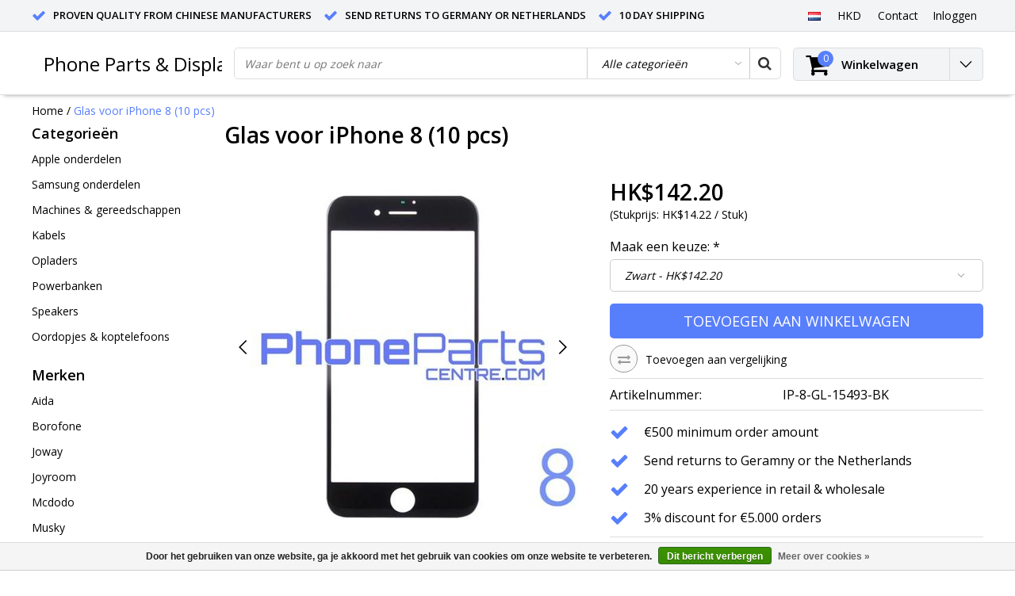

--- FILE ---
content_type: text/html;charset=utf-8
request_url: https://www.phoneparts.sale/nl/iphone-8-glasplaat.html
body_size: 15065
content:
<!DOCTYPE html>
<html lang="nl">
  <head>
    <!--
    InStijl Media Ultimate Theme
    Theme by InStijl Media
    https://www.instijlmedia.nl
    
    If you are interested in our special offers or some customizaton, please contact us at info@instijlmedia.nl.
    -->
    <meta charset="utf-8"/>
<!-- [START] 'blocks/head.rain' -->
<!--

  (c) 2008-2025 Lightspeed Netherlands B.V.
  http://www.lightspeedhq.com
  Generated: 05-11-2025 @ 04:24:59

-->
<link rel="canonical" href="https://www.phoneparts.sale/nl/iphone-8-glasplaat.html"/>
<link rel="alternate" href="https://www.phoneparts.sale/nl/index.rss" type="application/rss+xml" title="Nieuwe producten"/>
<link href="https://cdn.webshopapp.com/assets/cookielaw.css?2025-02-20" rel="stylesheet" type="text/css"/>
<meta name="robots" content="noodp,noydir"/>
<meta name="google-site-verification" content="N6hHnpCMkxmUNkKwvYCRQrRQMuQ_XpIY3RiKZA5Vqr0"/>
<meta property="og:url" content="https://www.phoneparts.sale/nl/iphone-8-glasplaat.html?source=facebook"/>
<meta property="og:site_name" content="Phone Parts &amp; Displays"/>
<meta property="og:title" content="iPhone 8 Glasplaat"/>
<meta property="og:description" content="+++++ 20 jaar ervaring +++++ alleen de beste kwaliteit onderdelen, accessoires &amp; gadgets ++++ onverslaanbare fabrieksprijzen +++++ deur tot deur transport +++++"/>
<meta property="og:image" content="https://cdn.webshopapp.com/shops/257184/files/204601379/glas-voor-iphone-8-10-pcs.jpg"/>
<script src="https://apps.elfsight.com/p/platform.js"></script>
<!--[if lt IE 9]>
<script src="https://cdn.webshopapp.com/assets/html5shiv.js?2025-02-20"></script>
<![endif]-->
<!-- [END] 'blocks/head.rain' -->
        <title>iPhone 8 Glasplaat | Phone Parts &amp; Displays</title>
    <meta name="description" content="+++++ 20 jaar ervaring +++++ alleen de beste kwaliteit onderdelen, accessoires &amp; gadgets ++++ onverslaanbare fabrieksprijzen +++++ deur tot deur transport +++++" />
    <meta name="keywords" content="Glas, voor, iPhone, 8, (10, pcs), iphone samsung" />
    <meta http-equiv="X-UA-Compatible" content="IE=Edge">
    <meta name="viewport" content="width=device-width">
    <meta name="apple-mobile-web-app-capable" content="yes">
    <meta name="apple-mobile-web-app-status-bar-style" content="black">
    <meta property="fb:app_id" content="966242223397117"/>
    <link rel="shortcut icon" href="https://cdn.webshopapp.com/shops/257184/themes/146627/assets/favicon.ico?20220423130142" type="image/x-icon" />

<link href='//fonts.googleapis.com/css?family=Open%20Sans:400,300,600' rel='stylesheet' type='text/css'>

<link rel="stylesheet" type="text/css" href="https://cdn.webshopapp.com/shops/257184/themes/146627/assets/stylesheet.css?20220423130142" />
<link rel="stylesheet" type="text/css" href="https://cdn.webshopapp.com/shops/257184/themes/146627/assets/productpage.css?20220423130142" />
<link rel="stylesheet" type="text/css" href="https://cdn.webshopapp.com/shops/257184/themes/146627/assets/settings.css?20220423130142" />
<link rel="stylesheet" type="text/css" href="https://cdn.webshopapp.com/shops/257184/themes/146627/assets/custom.css?20220423130142" />
<link rel="stylesheet" href="https://cdn.webshopapp.com/shops/257184/themes/146627/assets/responsive.css?20220423130142" />
<script type="text/javascript">
  var template = 'pages/product.rain';
  var searchUrl = "https://www.phoneparts.sale/nl/search/";
  var searchBar = 'cat';
  var filter_url = '1'
</script>  </head>
  <body class="body osx webkit">
        <div id="wrapper" class="wrapper">  
            <div id="resMenu">
  
  <div class="menu-text">
    <strong>Menu</strong>
  </div>
  
  <div id="resNavCloser">
    <span class="pe-7s-close"></span>
  </div>
  
  <div class="clear"></div>
  
  <div id="resNav">
    <div class="search-mobile-bar"></div>
    <ul>
            <li class="item">
        <a href="https://www.phoneparts.sale/nl/apple-onderdelen/" title="Apple onderdelen">Apple onderdelen</a>
                <span class="pe-7s-angle-down"></span>
        <ul>
                    <li class="item">
            <a href="https://www.phoneparts.sale/nl/apple-onderdelen/iphone-types/" title="iPhone Types">iPhone Types</a>
                        <span class="pe-7s-angle-down"></span>
            <ul>
                            <li class="item">
                <a href="https://www.phoneparts.sale/nl/apple-onderdelen/iphone-types/iphone-xr/" title="iPhone XR">iPhone XR</a>
              </li>
                            <li class="item">
                <a href="https://www.phoneparts.sale/nl/apple-onderdelen/iphone-types/iphone-xs-max/" title="iPhone XS Max">iPhone XS Max</a>
              </li>
                            <li class="item">
                <a href="https://www.phoneparts.sale/nl/apple-onderdelen/iphone-types/iphone-xs/" title="iPhone XS">iPhone XS</a>
              </li>
                            <li class="item">
                <a href="https://www.phoneparts.sale/nl/apple-onderdelen/iphone-types/iphone-x/" title="iPhone X">iPhone X</a>
              </li>
                            <li class="item">
                <a href="https://www.phoneparts.sale/nl/apple-onderdelen/iphone-types/iphone-8-plus/" title="iPhone 8 Plus">iPhone 8 Plus</a>
              </li>
                            <li class="item">
                <a href="https://www.phoneparts.sale/nl/apple-onderdelen/iphone-types/iphone-8/" title="iPhone 8">iPhone 8</a>
              </li>
                            <li class="item">
                <a href="https://www.phoneparts.sale/nl/apple-onderdelen/iphone-types/iphone-7/" title="iPhone 7">iPhone 7</a>
              </li>
                            <li class="item">
                <a href="https://www.phoneparts.sale/nl/apple-onderdelen/iphone-types/iphone-7-plus/" title="iPhone 7 Plus">iPhone 7 Plus</a>
              </li>
                            <li class="item">
                <a href="https://www.phoneparts.sale/nl/apple-onderdelen/iphone-types/iphone-6s-plus/" title="iPhone 6S Plus">iPhone 6S Plus</a>
              </li>
                            <li class="item">
                <a href="https://www.phoneparts.sale/nl/apple-onderdelen/iphone-types/iphone-6s/" title="iPhone 6S">iPhone 6S</a>
              </li>
                            <li class="item">
                <a href="https://www.phoneparts.sale/nl/apple-onderdelen/iphone-types/iphone-6-plus/" title="iPhone 6 Plus">iPhone 6 Plus</a>
              </li>
                            <li class="item">
                <a href="https://www.phoneparts.sale/nl/apple-onderdelen/iphone-types/iphone-6/" title="iPhone 6">iPhone 6</a>
              </li>
                            <li class="item">
                <a href="https://www.phoneparts.sale/nl/apple-onderdelen/iphone-types/iphone-se/" title="iPhone SE">iPhone SE</a>
              </li>
                            <li class="item">
                <a href="https://www.phoneparts.sale/nl/apple-onderdelen/iphone-types/iphone-5-5c-5s/" title="iPhone 5, 5C &amp; 5S">iPhone 5, 5C &amp; 5S</a>
              </li>
                            <li class="item">
                <a href="https://www.phoneparts.sale/nl/apple-onderdelen/iphone-types/iphone-4-4s/" title="iPhone 4 &amp; 4S">iPhone 4 &amp; 4S</a>
              </li>
                          </ul>
                      </li>
                    <li class="item">
            <a href="https://www.phoneparts.sale/nl/apple-onderdelen/iphone-beeldschermen/" title="iPhone Beeldschermen">iPhone Beeldschermen</a>
                        <span class="pe-7s-angle-down"></span>
            <ul>
                            <li class="item">
                <a href="https://www.phoneparts.sale/nl/apple-onderdelen/iphone-beeldschermen/lcd-scherm-alle-onderdelen-gemonteerd/" title="LCD scherm - alle onderdelen gemonteerd">LCD scherm - alle onderdelen gemonteerd</a>
              </li>
                            <li class="item">
                <a href="https://www.phoneparts.sale/nl/apple-onderdelen/iphone-beeldschermen/lcd-scherm-met-touchscreen-en-frame/" title="LCD scherm met touchscreen en frame">LCD scherm met touchscreen en frame</a>
              </li>
                            <li class="item">
                <a href="https://www.phoneparts.sale/nl/apple-onderdelen/iphone-beeldschermen/glas-voorkant-met-frame-en-sticker/" title="Glas voorkant met frame en sticker">Glas voorkant met frame en sticker</a>
              </li>
                            <li class="item">
                <a href="https://www.phoneparts.sale/nl/apple-onderdelen/iphone-beeldschermen/glas-voorkant/" title="Glas voorkant">Glas voorkant</a>
              </li>
                            <li class="item">
                <a href="https://www.phoneparts.sale/nl/apple-onderdelen/iphone-beeldschermen/oca-lijm/" title="OCA lijm">OCA lijm</a>
              </li>
                            <li class="item">
                <a href="https://www.phoneparts.sale/nl/apple-onderdelen/iphone-beeldschermen/lcd-backlight/" title="LCD Backlight">LCD Backlight</a>
              </li>
                            <li class="item">
                <a href="https://www.phoneparts.sale/nl/apple-onderdelen/iphone-beeldschermen/lcd-frame-met-sticker-tbv-lcd-scherm/" title="LCD Frame met sticker t.b.v. LCD scherm">LCD Frame met sticker t.b.v. LCD scherm</a>
              </li>
                            <li class="item">
                <a href="https://www.phoneparts.sale/nl/apple-onderdelen/iphone-beeldschermen/lcd-metalen-schild-achterkant-lcd/" title="LCD Metalen schild achterkant LCD">LCD Metalen schild achterkant LCD</a>
              </li>
                            <li class="item">
                <a href="https://www.phoneparts.sale/nl/apple-onderdelen/iphone-beeldschermen/glazen-voorkant-met-sticker/" title="Glazen voorkant met sticker">Glazen voorkant met sticker</a>
              </li>
                          </ul>
                      </li>
                    <li class="item">
            <a href="https://www.phoneparts.sale/nl/apple-onderdelen/iphone-onderdelen-binnenkant/" title="iPhone Onderdelen Binnenkant">iPhone Onderdelen Binnenkant</a>
                        <span class="pe-7s-angle-down"></span>
            <ul>
                            <li class="item">
                <a href="https://www.phoneparts.sale/nl/apple-onderdelen/iphone-onderdelen-binnenkant/batterij/" title="Batterij">Batterij</a>
              </li>
                            <li class="item">
                <a href="https://www.phoneparts.sale/nl/apple-onderdelen/iphone-onderdelen-binnenkant/batterij-sticker/" title="Batterij sticker">Batterij sticker</a>
              </li>
                            <li class="item">
                <a href="https://www.phoneparts.sale/nl/apple-onderdelen/iphone-onderdelen-binnenkant/camera-achterkant/" title="Camera achterkant">Camera achterkant</a>
              </li>
                            <li class="item">
                <a href="https://www.phoneparts.sale/nl/apple-onderdelen/iphone-onderdelen-binnenkant/camera-voorkant/" title="Camera voorkant">Camera voorkant</a>
              </li>
                            <li class="item">
                <a href="https://www.phoneparts.sale/nl/apple-onderdelen/iphone-onderdelen-binnenkant/dock-connector/" title="Dock connector">Dock connector</a>
              </li>
                            <li class="item">
                <a href="https://www.phoneparts.sale/nl/apple-onderdelen/iphone-onderdelen-binnenkant/oorspeaker/" title="Oorspeaker">Oorspeaker</a>
              </li>
                            <li class="item">
                <a href="https://www.phoneparts.sale/nl/apple-onderdelen/iphone-onderdelen-binnenkant/luidspreker/" title="Luidspreker">Luidspreker</a>
              </li>
                            <li class="item">
                <a href="https://www.phoneparts.sale/nl/apple-onderdelen/iphone-onderdelen-binnenkant/home-button/" title="Home button">Home button</a>
              </li>
                            <li class="item">
                <a href="https://www.phoneparts.sale/nl/apple-onderdelen/iphone-onderdelen-binnenkant/aan-en-uitknop/" title="Aan en uitknop">Aan en uitknop</a>
              </li>
                            <li class="item">
                <a href="https://www.phoneparts.sale/nl/apple-onderdelen/iphone-onderdelen-binnenkant/volume-knop/" title="Volume knop">Volume knop</a>
              </li>
                            <li class="item">
                <a href="https://www.phoneparts.sale/nl/apple-onderdelen/iphone-onderdelen-binnenkant/vibrator/" title="Vibrator">Vibrator</a>
              </li>
                            <li class="item">
                <a href="https://www.phoneparts.sale/nl/apple-onderdelen/iphone-onderdelen-binnenkant/simkaart-houder/" title="Simkaart houder">Simkaart houder</a>
              </li>
                            <li class="item">
                <a href="https://www.phoneparts.sale/nl/apple-onderdelen/iphone-onderdelen-binnenkant/antenne/" title="Antenne">Antenne</a>
              </li>
                          </ul>
                      </li>
                    <li class="item">
            <a href="https://www.phoneparts.sale/nl/apple-onderdelen/iphone-screenprotectors/" title="iPhone Screenprotectors">iPhone Screenprotectors</a>
                        <span class="pe-7s-angle-down"></span>
            <ul>
                            <li class="item">
                <a href="https://www.phoneparts.sale/nl/apple-onderdelen/iphone-screenprotectors/3d-glass-winkelverpakking/" title="3D Glass - winkelverpakking">3D Glass - winkelverpakking</a>
              </li>
                            <li class="item">
                <a href="https://www.phoneparts.sale/nl/apple-onderdelen/iphone-screenprotectors/4d-glass-winkelverpakking/" title="4D Glass - winkelverpakking">4D Glass - winkelverpakking</a>
              </li>
                            <li class="item">
                <a href="https://www.phoneparts.sale/nl/apple-onderdelen/iphone-screenprotectors/5d-glass-winkelverpakking/" title="5D Glass - winkelverpakking">5D Glass - winkelverpakking</a>
              </li>
                            <li class="item">
                <a href="https://www.phoneparts.sale/nl/apple-onderdelen/iphone-screenprotectors/6d-glas-winkelverpakking/" title="6D glas - winkelverpakking">6D glas - winkelverpakking</a>
              </li>
                            <li class="item">
                <a href="https://www.phoneparts.sale/nl/apple-onderdelen/iphone-screenprotectors/9d-glass-winkelverpakking/" title="9D Glass - winkelverpakking">9D Glass - winkelverpakking</a>
              </li>
                            <li class="item">
                <a href="https://www.phoneparts.sale/nl/apple-onderdelen/iphone-screenprotectors/tempered-glass-winkelverpakking/" title="Tempered glass  - winkelverpakking">Tempered glass  - winkelverpakking</a>
              </li>
                            <li class="item">
                <a href="https://www.phoneparts.sale/nl/apple-onderdelen/iphone-screenprotectors/tempered-glass-zonder-verpakking/" title="Tempered glass  - zonder verpakking">Tempered glass  - zonder verpakking</a>
              </li>
                          </ul>
                      </li>
                    <li class="item">
            <a href="https://www.phoneparts.sale/nl/apple-onderdelen/ipad-types/" title="iPad Types">iPad Types</a>
                        <span class="pe-7s-angle-down"></span>
            <ul>
                            <li class="item">
                <a href="https://www.phoneparts.sale/nl/apple-onderdelen/ipad-types/ipad-pro-129-inch/" title="iPad Pro 12.9 inch">iPad Pro 12.9 inch</a>
              </li>
                            <li class="item">
                <a href="https://www.phoneparts.sale/nl/apple-onderdelen/ipad-types/ipad-pro-105-inch-2/" title="iPad Pro 10.5 inch 2">iPad Pro 10.5 inch 2</a>
              </li>
                            <li class="item">
                <a href="https://www.phoneparts.sale/nl/apple-onderdelen/ipad-types/ipad-pro-97-inch/" title="iPad Pro 9.7 inch">iPad Pro 9.7 inch</a>
              </li>
                            <li class="item">
                <a href="https://www.phoneparts.sale/nl/apple-onderdelen/ipad-types/ipad-2018/" title="iPad 2018">iPad 2018</a>
              </li>
                            <li class="item">
                <a href="https://www.phoneparts.sale/nl/apple-onderdelen/ipad-types/ipad-2017/" title="iPad 2017">iPad 2017</a>
              </li>
                            <li class="item">
                <a href="https://www.phoneparts.sale/nl/apple-onderdelen/ipad-types/ipad-4/" title="iPad 4">iPad 4</a>
              </li>
                            <li class="item">
                <a href="https://www.phoneparts.sale/nl/apple-onderdelen/ipad-types/ipad-3/" title="iPad 3">iPad 3</a>
              </li>
                            <li class="item">
                <a href="https://www.phoneparts.sale/nl/apple-onderdelen/ipad-types/ipad-2/" title="iPad 2">iPad 2</a>
              </li>
                            <li class="item">
                <a href="https://www.phoneparts.sale/nl/apple-onderdelen/ipad-types/ipad-1/" title="iPad 1">iPad 1</a>
              </li>
                            <li class="item">
                <a href="https://www.phoneparts.sale/nl/apple-onderdelen/ipad-types/ipad-air-2/" title="iPad Air 2">iPad Air 2</a>
              </li>
                            <li class="item">
                <a href="https://www.phoneparts.sale/nl/apple-onderdelen/ipad-types/ipad-air/" title="iPad Air">iPad Air</a>
              </li>
                            <li class="item">
                <a href="https://www.phoneparts.sale/nl/apple-onderdelen/ipad-types/ipad-mini-4/" title="iPad mini 4">iPad mini 4</a>
              </li>
                            <li class="item">
                <a href="https://www.phoneparts.sale/nl/apple-onderdelen/ipad-types/ipad-mini-3/" title="iPad mini 3">iPad mini 3</a>
              </li>
                            <li class="item">
                <a href="https://www.phoneparts.sale/nl/apple-onderdelen/ipad-types/ipad-mini-2/" title="iPad mini 2">iPad mini 2</a>
              </li>
                            <li class="item">
                <a href="https://www.phoneparts.sale/nl/apple-onderdelen/ipad-types/ipad-mini/" title="iPad mini">iPad mini</a>
              </li>
                          </ul>
                      </li>
                    <li class="item">
            <a href="https://www.phoneparts.sale/nl/apple-onderdelen/ipad-onderdelen/" title="iPad Onderdelen">iPad Onderdelen</a>
                        <span class="pe-7s-angle-down"></span>
            <ul>
                            <li class="item">
                <a href="https://www.phoneparts.sale/nl/apple-onderdelen/ipad-onderdelen/ipad-lcd-scherm-touchscreen-glaasje-home-button/" title="iPad LCD scherm / touchscreen / glaasje / home button">iPad LCD scherm / touchscreen / glaasje / home button</a>
              </li>
                            <li class="item">
                <a href="https://www.phoneparts.sale/nl/apple-onderdelen/ipad-onderdelen/ipad-lcd-scherm/" title="iPad LCD scherm">iPad LCD scherm</a>
              </li>
                            <li class="item">
                <a href="https://www.phoneparts.sale/nl/apple-onderdelen/ipad-onderdelen/ipad-digitizer-glass-lens-home-button/" title="iPad Digitizer / glass lens / home button">iPad Digitizer / glass lens / home button</a>
              </li>
                            <li class="item">
                <a href="https://www.phoneparts.sale/nl/apple-onderdelen/ipad-onderdelen/ipad-batterij/" title="iPad Batterij">iPad Batterij</a>
              </li>
                          </ul>
                      </li>
                    <li class="item">
            <a href="https://www.phoneparts.sale/nl/apple-onderdelen/ipad-screenprotectors/" title="iPad Screenprotectors">iPad Screenprotectors</a>
                        <span class="pe-7s-angle-down"></span>
            <ul>
                            <li class="item">
                <a href="https://www.phoneparts.sale/nl/apple-onderdelen/ipad-screenprotectors/ipad-tempered-glass-premium-kwaliteit-winkelverpak/" title="iPad Tempered glass premium kwaliteit - winkelverpakking">iPad Tempered glass premium kwaliteit - winkelverpakking</a>
              </li>
                            <li class="item">
                <a href="https://www.phoneparts.sale/nl/apple-onderdelen/ipad-screenprotectors/ipad-tempered-glass-premium-kwaliteit-geen-verpakk/" title="iPad Tempered glass premium kwaliteit - geen verpakking">iPad Tempered glass premium kwaliteit - geen verpakking</a>
              </li>
                            <li class="item">
                <a href="https://www.phoneparts.sale/nl/apple-onderdelen/ipad-screenprotectors/ipad-tempered-glass-winkelverpakking/" title="iPad Tempered glass - winkelverpakking">iPad Tempered glass - winkelverpakking</a>
              </li>
                            <li class="item">
                <a href="https://www.phoneparts.sale/nl/apple-onderdelen/ipad-screenprotectors/ipad-tempered-glass-geen-verpakking/" title="iPad Tempered glass - geen verpakking">iPad Tempered glass - geen verpakking</a>
              </li>
                          </ul>
                      </li>
                  </ul>
              </li>
            <li class="item">
        <a href="https://www.phoneparts.sale/nl/samsung-onderdelen/" title="Samsung  onderdelen">Samsung  onderdelen</a>
                <span class="pe-7s-angle-down"></span>
        <ul>
                    <li class="item">
            <a href="https://www.phoneparts.sale/nl/samsung-onderdelen/galaxy-s-types/" title="Galaxy S Types">Galaxy S Types</a>
                        <span class="pe-7s-angle-down"></span>
            <ul>
                            <li class="item">
                <a href="https://www.phoneparts.sale/nl/samsung-onderdelen/galaxy-s-types/galaxy-s9/" title="Galaxy S9">Galaxy S9</a>
              </li>
                            <li class="item">
                <a href="https://www.phoneparts.sale/nl/samsung-onderdelen/galaxy-s-types/galaxy-s9-plus/" title="Galaxy S9 Plus">Galaxy S9 Plus</a>
              </li>
                            <li class="item">
                <a href="https://www.phoneparts.sale/nl/samsung-onderdelen/galaxy-s-types/galaxy-s8/" title="Galaxy S8">Galaxy S8</a>
              </li>
                            <li class="item">
                <a href="https://www.phoneparts.sale/nl/samsung-onderdelen/galaxy-s-types/galaxy-s8-plus/" title="Galaxy S8 Plus">Galaxy S8 Plus</a>
              </li>
                            <li class="item">
                <a href="https://www.phoneparts.sale/nl/samsung-onderdelen/galaxy-s-types/galaxy-s7/" title="Galaxy S7">Galaxy S7</a>
              </li>
                            <li class="item">
                <a href="https://www.phoneparts.sale/nl/samsung-onderdelen/galaxy-s-types/galaxy-s7-edge/" title="Galaxy S7 Edge">Galaxy S7 Edge</a>
              </li>
                            <li class="item">
                <a href="https://www.phoneparts.sale/nl/samsung-onderdelen/galaxy-s-types/galaxy-s6/" title="Galaxy S6">Galaxy S6</a>
              </li>
                            <li class="item">
                <a href="https://www.phoneparts.sale/nl/samsung-onderdelen/galaxy-s-types/galaxy-s6-edge/" title="Galaxy S6 Edge">Galaxy S6 Edge</a>
              </li>
                            <li class="item">
                <a href="https://www.phoneparts.sale/nl/samsung-onderdelen/galaxy-s-types/galaxy-s6-edge-plus/" title="Galaxy S6 Edge Plus">Galaxy S6 Edge Plus</a>
              </li>
                            <li class="item">
                <a href="https://www.phoneparts.sale/nl/samsung-onderdelen/galaxy-s-types/galaxy-s5/" title="Galaxy S5">Galaxy S5</a>
              </li>
                            <li class="item">
                <a href="https://www.phoneparts.sale/nl/samsung-onderdelen/galaxy-s-types/galaxy-s5-mini/" title="Galaxy S5 mini">Galaxy S5 mini</a>
              </li>
                            <li class="item">
                <a href="https://www.phoneparts.sale/nl/samsung-onderdelen/galaxy-s-types/galaxy-s4/" title="Galaxy S4">Galaxy S4</a>
              </li>
                            <li class="item">
                <a href="https://www.phoneparts.sale/nl/samsung-onderdelen/galaxy-s-types/galaxy-s4-mini/" title="Galaxy S4 mini">Galaxy S4 mini</a>
              </li>
                            <li class="item">
                <a href="https://www.phoneparts.sale/nl/samsung-onderdelen/galaxy-s-types/galaxy-s3/" title="Galaxy S3">Galaxy S3</a>
              </li>
                            <li class="item">
                <a href="https://www.phoneparts.sale/nl/samsung-onderdelen/galaxy-s-types/galaxy-s3-mini/" title="Galaxy S3 mini">Galaxy S3 mini</a>
              </li>
                            <li class="item">
                <a href="https://www.phoneparts.sale/nl/samsung-onderdelen/galaxy-s-types/galaxy-s2/" title="Galaxy S2">Galaxy S2</a>
              </li>
                          </ul>
                      </li>
                    <li class="item">
            <a href="https://www.phoneparts.sale/nl/samsung-onderdelen/galaxy-s-batterijen/" title="Galaxy S Batterijen">Galaxy S Batterijen</a>
                      </li>
                    <li class="item">
            <a href="https://www.phoneparts.sale/nl/samsung-onderdelen/galaxy-s-screenprotector/" title="Galaxy S Screenprotector">Galaxy S Screenprotector</a>
                        <span class="pe-7s-angle-down"></span>
            <ul>
                            <li class="item">
                <a href="https://www.phoneparts.sale/nl/samsung-onderdelen/galaxy-s-screenprotector/5d-tempered-glass-winkelverpakking/" title="5D tempered glass - winkelverpakking">5D tempered glass - winkelverpakking</a>
              </li>
                            <li class="item">
                <a href="https://www.phoneparts.sale/nl/samsung-onderdelen/galaxy-s-screenprotector/gebogen-tempered-glass-winkelverpakking/" title="Gebogen tempered glass - winkelverpakking">Gebogen tempered glass - winkelverpakking</a>
              </li>
                            <li class="item">
                <a href="https://www.phoneparts.sale/nl/samsung-onderdelen/galaxy-s-screenprotector/tempered-glass-winkelverpakking/" title="Tempered glass - winkelverpakking">Tempered glass - winkelverpakking</a>
              </li>
                            <li class="item">
                <a href="https://www.phoneparts.sale/nl/samsung-onderdelen/galaxy-s-screenprotector/tempered-glass-geen-verpakking/" title="Tempered glass - geen verpakking">Tempered glass - geen verpakking</a>
              </li>
                          </ul>
                      </li>
                    <li class="item">
            <a href="https://www.phoneparts.sale/nl/samsung-onderdelen/galaxy-s-onderdelen-binnenkort-verkrijgbaar/" title="Galaxy S Onderdelen - binnenkort verkrijgbaar">Galaxy S Onderdelen - binnenkort verkrijgbaar</a>
                      </li>
                    <li class="item">
            <a href="https://www.phoneparts.sale/nl/samsung-onderdelen/galaxy-note-types/" title="Galaxy Note Types">Galaxy Note Types</a>
                        <span class="pe-7s-angle-down"></span>
            <ul>
                            <li class="item">
                <a href="https://www.phoneparts.sale/nl/samsung-onderdelen/galaxy-note-types/galaxy-note-8/" title="Galaxy Note 8">Galaxy Note 8</a>
              </li>
                            <li class="item">
                <a href="https://www.phoneparts.sale/nl/samsung-onderdelen/galaxy-note-types/galaxy-note-fe/" title="Galaxy Note FE">Galaxy Note FE</a>
              </li>
                            <li class="item">
                <a href="https://www.phoneparts.sale/nl/samsung-onderdelen/galaxy-note-types/galaxy-note-7/" title="Galaxy Note 7">Galaxy Note 7</a>
              </li>
                            <li class="item">
                <a href="https://www.phoneparts.sale/nl/samsung-onderdelen/galaxy-note-types/galaxy-note-5/" title="Galaxy Note 5">Galaxy Note 5</a>
              </li>
                            <li class="item">
                <a href="https://www.phoneparts.sale/nl/samsung-onderdelen/galaxy-note-types/galaxy-note-edge/" title="Galaxy Note Edge">Galaxy Note Edge</a>
              </li>
                            <li class="item">
                <a href="https://www.phoneparts.sale/nl/samsung-onderdelen/galaxy-note-types/galaxy-note-4/" title="Galaxy Note 4">Galaxy Note 4</a>
              </li>
                            <li class="item">
                <a href="https://www.phoneparts.sale/nl/samsung-onderdelen/galaxy-note-types/galaxy-note-3/" title="Galaxy Note 3">Galaxy Note 3</a>
              </li>
                            <li class="item">
                <a href="https://www.phoneparts.sale/nl/samsung-onderdelen/galaxy-note-types/galaxy-note-2/" title="Galaxy Note 2">Galaxy Note 2</a>
              </li>
                          </ul>
                      </li>
                    <li class="item">
            <a href="https://www.phoneparts.sale/nl/samsung-onderdelen/galaxy-note-batterij/" title="Galaxy Note Batterij">Galaxy Note Batterij</a>
                      </li>
                    <li class="item">
            <a href="https://www.phoneparts.sale/nl/samsung-onderdelen/galaxy-note-screenprotector/" title="Galaxy Note Screenprotector">Galaxy Note Screenprotector</a>
                        <span class="pe-7s-angle-down"></span>
            <ul>
                            <li class="item">
                <a href="https://www.phoneparts.sale/nl/samsung-onderdelen/galaxy-note-screenprotector/5d-tempered-glass-winkelverpakking/" title="5D tempered glass - winkelverpakking">5D tempered glass - winkelverpakking</a>
              </li>
                            <li class="item">
                <a href="https://www.phoneparts.sale/nl/samsung-onderdelen/galaxy-note-screenprotector/gebogen-tempered-glass-winkelverpakking/" title="Gebogen tempered glass - winkelverpakking">Gebogen tempered glass - winkelverpakking</a>
              </li>
                            <li class="item">
                <a href="https://www.phoneparts.sale/nl/samsung-onderdelen/galaxy-note-screenprotector/tempered-glass-winkelverpakking/" title="Tempered glass - winkelverpakking">Tempered glass - winkelverpakking</a>
              </li>
                            <li class="item">
                <a href="https://www.phoneparts.sale/nl/samsung-onderdelen/galaxy-note-screenprotector/tempered-glass-geen-verpakking/" title="Tempered glass - geen verpakking">Tempered glass - geen verpakking</a>
              </li>
                          </ul>
                      </li>
                    <li class="item">
            <a href="https://www.phoneparts.sale/nl/samsung-onderdelen/galaxy-note-onderdelen-binnenkort-verkrijgbaar/" title="Galaxy Note Onderdelen - binnenkort verkrijgbaar">Galaxy Note Onderdelen - binnenkort verkrijgbaar</a>
                      </li>
                    <li class="item">
            <a href="https://www.phoneparts.sale/nl/samsung-onderdelen/galaxy-j-types/" title="Galaxy J Types">Galaxy J Types</a>
                        <span class="pe-7s-angle-down"></span>
            <ul>
                            <li class="item">
                <a href="https://www.phoneparts.sale/nl/samsung-onderdelen/galaxy-j-types/galaxy-j7/" title="Galaxy J7">Galaxy J7</a>
              </li>
                            <li class="item">
                <a href="https://www.phoneparts.sale/nl/samsung-onderdelen/galaxy-j-types/galaxy-j7-prime/" title="Galaxy J7 Prime">Galaxy J7 Prime</a>
              </li>
                            <li class="item">
                <a href="https://www.phoneparts.sale/nl/samsung-onderdelen/galaxy-j-types/galaxy-j7-prime-2/" title="Galaxy J7 Prime 2">Galaxy J7 Prime 2</a>
              </li>
                            <li class="item">
                <a href="https://www.phoneparts.sale/nl/samsung-onderdelen/galaxy-j-types/galaxy-j7-pro/" title="Galaxy J7 Pro">Galaxy J7 Pro</a>
              </li>
                            <li class="item">
                <a href="https://www.phoneparts.sale/nl/samsung-onderdelen/galaxy-j-types/galaxy-j5/" title="Galaxy J5">Galaxy J5</a>
              </li>
                            <li class="item">
                <a href="https://www.phoneparts.sale/nl/samsung-onderdelen/galaxy-j-types/galaxy-j5-prime/" title="Galaxy J5 Prime">Galaxy J5 Prime</a>
              </li>
                            <li class="item">
                <a href="https://www.phoneparts.sale/nl/samsung-onderdelen/galaxy-j-types/galaxy-j3/" title="Galaxy J3">Galaxy J3</a>
              </li>
                            <li class="item">
                <a href="https://www.phoneparts.sale/nl/samsung-onderdelen/galaxy-j-types/galaxy-j2/" title="Galaxy J2">Galaxy J2</a>
              </li>
                            <li class="item">
                <a href="https://www.phoneparts.sale/nl/samsung-onderdelen/galaxy-j-types/galaxy-j2-prime/" title="Galaxy J2 Prime">Galaxy J2 Prime</a>
              </li>
                            <li class="item">
                <a href="https://www.phoneparts.sale/nl/samsung-onderdelen/galaxy-j-types/galaxy-j1/" title="Galaxy J1">Galaxy J1</a>
              </li>
                            <li class="item">
                <a href="https://www.phoneparts.sale/nl/samsung-onderdelen/galaxy-j-types/galaxy-j1-ace/" title="Galaxy J1 Ace">Galaxy J1 Ace</a>
              </li>
                          </ul>
                      </li>
                    <li class="item">
            <a href="https://www.phoneparts.sale/nl/samsung-onderdelen/galaxy-j-batterijen/" title="Galaxy J Batterijen">Galaxy J Batterijen</a>
                      </li>
                    <li class="item">
            <a href="https://www.phoneparts.sale/nl/samsung-onderdelen/galaxy-j-screenprotector/" title="Galaxy J Screenprotector">Galaxy J Screenprotector</a>
                        <span class="pe-7s-angle-down"></span>
            <ul>
                            <li class="item">
                <a href="https://www.phoneparts.sale/nl/samsung-onderdelen/galaxy-j-screenprotector/5d-tempered-glass-winkelverpakking/" title="5D tempered glass - winkelverpakking">5D tempered glass - winkelverpakking</a>
              </li>
                            <li class="item">
                <a href="https://www.phoneparts.sale/nl/samsung-onderdelen/galaxy-j-screenprotector/tempered-glass-winkelverpakking/" title="Tempered glass - winkelverpakking">Tempered glass - winkelverpakking</a>
              </li>
                            <li class="item">
                <a href="https://www.phoneparts.sale/nl/samsung-onderdelen/galaxy-j-screenprotector/tempered-glass-geen-verpakking/" title="Tempered glass - geen verpakking">Tempered glass - geen verpakking</a>
              </li>
                          </ul>
                      </li>
                    <li class="item">
            <a href="https://www.phoneparts.sale/nl/samsung-onderdelen/galaxy-j-onderdelen-binnenkort-verkrijgbaar/" title="Galaxy J Onderdelen - binnenkort verkrijgbaar">Galaxy J Onderdelen - binnenkort verkrijgbaar</a>
                      </li>
                    <li class="item">
            <a href="https://www.phoneparts.sale/nl/samsung-onderdelen/galaxy-a-types/" title="Galaxy A Types">Galaxy A Types</a>
                        <span class="pe-7s-angle-down"></span>
            <ul>
                            <li class="item">
                <a href="https://www.phoneparts.sale/nl/samsung-onderdelen/galaxy-a-types/galaxy-a9/" title="Galaxy A9">Galaxy A9</a>
              </li>
                            <li class="item">
                <a href="https://www.phoneparts.sale/nl/samsung-onderdelen/galaxy-a-types/galaxy-a9-pro/" title="Galaxy A9 Pro">Galaxy A9 Pro</a>
              </li>
                            <li class="item">
                <a href="https://www.phoneparts.sale/nl/samsung-onderdelen/galaxy-a-types/galaxy-a8/" title="Galaxy A8">Galaxy A8</a>
              </li>
                            <li class="item">
                <a href="https://www.phoneparts.sale/nl/samsung-onderdelen/galaxy-a-types/galaxy-a8-plus/" title="Galaxy A8 Plus">Galaxy A8 Plus</a>
              </li>
                            <li class="item">
                <a href="https://www.phoneparts.sale/nl/samsung-onderdelen/galaxy-a-types/galaxy-a7/" title="Galaxy A7">Galaxy A7</a>
              </li>
                            <li class="item">
                <a href="https://www.phoneparts.sale/nl/samsung-onderdelen/galaxy-a-types/galaxy-a5/" title="Galaxy A5">Galaxy A5</a>
              </li>
                            <li class="item">
                <a href="https://www.phoneparts.sale/nl/samsung-onderdelen/galaxy-a-types/galaxy-a3/" title="Galaxy A3">Galaxy A3</a>
              </li>
                          </ul>
                      </li>
                    <li class="item">
            <a href="https://www.phoneparts.sale/nl/samsung-onderdelen/galaxy-a-batterijen/" title="Galaxy A Batterijen">Galaxy A Batterijen</a>
                      </li>
                    <li class="item">
            <a href="https://www.phoneparts.sale/nl/samsung-onderdelen/galaxy-a-screenprotector/" title="Galaxy A Screenprotector">Galaxy A Screenprotector</a>
                        <span class="pe-7s-angle-down"></span>
            <ul>
                            <li class="item">
                <a href="https://www.phoneparts.sale/nl/samsung-onderdelen/galaxy-a-screenprotector/tempered-glass-winkelverpakking/" title="Tempered glass - winkelverpakking">Tempered glass - winkelverpakking</a>
              </li>
                            <li class="item">
                <a href="https://www.phoneparts.sale/nl/samsung-onderdelen/galaxy-a-screenprotector/tempered-glass-geen-verpakking/" title="Tempered glass - geen verpakking">Tempered glass - geen verpakking</a>
              </li>
                          </ul>
                      </li>
                    <li class="item">
            <a href="https://www.phoneparts.sale/nl/samsung-onderdelen/galaxy-a-onderdelen-binnenkort-verkrijgbaar/" title="Galaxy A Onderdelen - binnenkort verkrijgbaar">Galaxy A Onderdelen - binnenkort verkrijgbaar</a>
                      </li>
                  </ul>
              </li>
            <li class="item">
        <a href="https://www.phoneparts.sale/nl/machines-gereedschappen/" title="Machines &amp; gereedschappen">Machines &amp; gereedschappen</a>
                <span class="pe-7s-angle-down"></span>
        <ul>
                    <li class="item">
            <a href="https://www.phoneparts.sale/nl/machines-gereedschappen/lcd-herstel-machines/" title="LCD Herstel Machines">LCD Herstel Machines</a>
                        <span class="pe-7s-angle-down"></span>
            <ul>
                            <li class="item">
                <a href="https://www.phoneparts.sale/nl/machines-gereedschappen/lcd-herstel-machines/lcd-scheiding-apparaten/" title="LCD scheiding apparaten">LCD scheiding apparaten</a>
              </li>
                            <li class="item">
                <a href="https://www.phoneparts.sale/nl/machines-gereedschappen/lcd-herstel-machines/bubbel-verwijder-machines/" title="Bubbel verwijder machines">Bubbel verwijder machines</a>
              </li>
                            <li class="item">
                <a href="https://www.phoneparts.sale/nl/machines-gereedschappen/lcd-herstel-machines/lijm-verwijder-machines/" title="Lijm verwijder machines">Lijm verwijder machines</a>
              </li>
                            <li class="item">
                <a href="https://www.phoneparts.sale/nl/machines-gereedschappen/lcd-herstel-machines/oca-folie-machines/" title="OCA folie machines">OCA folie machines</a>
              </li>
                            <li class="item">
                <a href="https://www.phoneparts.sale/nl/machines-gereedschappen/lcd-herstel-machines/lamineer-machines/" title="Lamineer machines">Lamineer machines</a>
              </li>
                          </ul>
                      </li>
                    <li class="item">
            <a href="https://www.phoneparts.sale/nl/machines-gereedschappen/gereedschappen/" title="Gereedschappen">Gereedschappen</a>
                        <span class="pe-7s-angle-down"></span>
            <ul>
                            <li class="item">
                <a href="https://www.phoneparts.sale/nl/machines-gereedschappen/gereedschappen/schroevendraaiers-sets/" title="Schroevendraaiers &amp; sets">Schroevendraaiers &amp; sets</a>
              </li>
                            <li class="item">
                <a href="https://www.phoneparts.sale/nl/machines-gereedschappen/gereedschappen/lcd-gereedschappen/" title="LCD gereedschappen">LCD gereedschappen</a>
              </li>
                            <li class="item">
                <a href="https://www.phoneparts.sale/nl/machines-gereedschappen/gereedschappen/test-machines/" title="Test machines">Test machines</a>
              </li>
                            <li class="item">
                <a href="https://www.phoneparts.sale/nl/machines-gereedschappen/gereedschappen/andere-gereedschappen/" title="Andere gereedschappen">Andere gereedschappen</a>
              </li>
                          </ul>
                      </li>
                    <li class="item">
            <a href="https://www.phoneparts.sale/nl/machines-gereedschappen/soldeerbouten/" title="Soldeerbouten">Soldeerbouten</a>
                        <span class="pe-7s-angle-down"></span>
            <ul>
                            <li class="item">
                <a href="https://www.phoneparts.sale/nl/machines-gereedschappen/soldeerbouten/warmtepistolen-soldeerapparaten/" title="Warmtepistolen &amp; soldeerapparaten">Warmtepistolen &amp; soldeerapparaten</a>
              </li>
                            <li class="item">
                <a href="https://www.phoneparts.sale/nl/machines-gereedschappen/soldeerbouten/soldeerbouten/" title="Soldeerbouten">Soldeerbouten</a>
              </li>
                            <li class="item">
                <a href="https://www.phoneparts.sale/nl/machines-gereedschappen/soldeerbouten/transformatoren/" title="Transformatoren">Transformatoren</a>
              </li>
                            <li class="item">
                <a href="https://www.phoneparts.sale/nl/machines-gereedschappen/soldeerbouten/soldeer-onderdelen/" title="Soldeer onderdelen">Soldeer onderdelen</a>
              </li>
                          </ul>
                      </li>
                  </ul>
              </li>
            <li class="item">
        <a href="https://www.phoneparts.sale/nl/kabels-6884705/" title="Kabels">Kabels</a>
              </li>
            <li class="item">
        <a href="https://www.phoneparts.sale/nl/opladers/" title="Opladers">Opladers</a>
              </li>
            <li class="item">
        <a href="https://www.phoneparts.sale/nl/powerbanken/" title="Powerbanken">Powerbanken</a>
              </li>
            <li class="item">
        <a href="https://www.phoneparts.sale/nl/speakers/" title="Speakers">Speakers</a>
              </li>
            <li class="item">
        <a href="https://www.phoneparts.sale/nl/oordopjes-koptelefoons/" title="Oordopjes &amp; koptelefoons">Oordopjes &amp; koptelefoons</a>
              </li>
                  
            <li class="item">
        <a href="https://www.phoneparts.sale/nl/brands/" title="Merken">Merken</a>
                <span class="pe-7s-angle-down"></span>
        <ul class="submenu no-subs">
                    <li class="item">
            <a href="https://www.phoneparts.sale/nl/brands/aida/" title="Aida">Aida</a>
          </li>
                    <li class="item">
            <a href="https://www.phoneparts.sale/nl/brands/borofone/" title="Borofone">Borofone</a>
          </li>
                    <li class="item">
            <a href="https://www.phoneparts.sale/nl/brands/joway/" title="Joway">Joway</a>
          </li>
                    <li class="item">
            <a href="https://www.phoneparts.sale/nl/brands/joyroom/" title="Joyroom">Joyroom</a>
          </li>
                    <li class="item">
            <a href="https://www.phoneparts.sale/nl/brands/mcdodo/" title="Mcdodo">Mcdodo</a>
          </li>
                    <li class="item">
            <a href="https://www.phoneparts.sale/nl/brands/musky/" title="Musky">Musky</a>
          </li>
                    <li class="item">
            <a href="https://www.phoneparts.sale/nl/brands/ovleng/" title="Ovleng">Ovleng</a>
          </li>
                    <li class="item">
            <a href="https://www.phoneparts.sale/nl/brands/remax/" title="Remax">Remax</a>
          </li>
                    <li class="item">
            <a href="https://www.phoneparts.sale/nl/brands/wk/" title="WK">WK</a>
          </li>
                    <li class="item">
            <a href="https://www.phoneparts.sale/nl/brands/yison/" title="Yison">Yison</a>
          </li>
                  </ul>
              </li>
            
            <li class="item lang">
                  <a href="" onclick="" title="Nederlands" class="language language-nl">
        <em>Taal:</em> Nederlands
      </a>
                                <span class="pe-7s-angle-down"></span>
      <ul class="submenu no-subs">
                                             <li class="item lang">
            <a href="https://www.phoneparts.sale/en/" title="English" class="language language-en">
            <span class="flag"></span>
            English
            </a>
         </li>
                        </ul>
   </li>
  <li class="item lang">
                                          <a href="" onclick="" title="hkd" class="language language-HKD">
        <em>Valuta:</em> HKD - HK$
      </a>
                    <span class="pe-7s-angle-down"></span>
      <ul class="submenu no-subs">
                           <li class="item lang">
            <a href="https://www.phoneparts.sale/nl/session/currency/eur/" title="eur" class="language language-EUR">
            <span class="flag"></span>
            eur - €
            </a>
         </li>
                                    <li class="item lang">
            <a href="https://www.phoneparts.sale/nl/session/currency/usd/" title="usd" class="language language-USD">
            <span class="flag"></span>
            usd - $
            </a>
         </li>
                                          </ul>
   		</li>
    </ul>
  </div>
</div>      <div class="container">
         
        <div id="topnav">
  <div class="colfull auto">
    <Div class="row">
      <div class="col-sm-9 col-lg-10 col-md-12 ">
        <div class="usp">
  <ul class="usp-list">
    <li class="usp-item">
      <i class="fa fa-check"></i>
      <span>Proven quality from Chinese manufacturers</span>
    </li>
    <li class="usp-item">
      <i class="fa fa-check"></i>
      <span>Send returns to Germany or Netherlands</span>
    </li>
    <li class="usp-item">
      <i class="fa fa-check"></i>
      <span>10 day Shipping</span>
    </li>
  </ul>
</div>
      </div>
      
            <div id="global" class="col-sm-3 col-lg-2">
        
                 <div class="languages dropdown">
              
<ul class="unstyled-list">
   <li class="lang">
                  <a href="" onclick="" title="Nederlands" class="language language-nl">
      <span class="flag"></span>
      </a>
                              <ul class="">
                                             <li class="lang">
            <a href="https://www.phoneparts.sale/en/go/product/73625990" title="English" class="language language-en">
            <span class="flag"></span>
            English
            </a>
         </li>
                        </ul>
   </li>
</ul>        </div>
                
                <div class="currencies dropdown">
          <ul class="unstyled-list">
            <li class="curr">
                                                                                                  <a href="" onclick="" title="hkd" class="currency currency-HKD">
                <span class="sym">HKD</span>
              </a>
                                                        <ul class="">
                                                <li class="curr">
                  <a href="https://www.phoneparts.sale/nl/session/currency/eur/" title="eur" class="language language-EUR">
                    € - eur
                  </a>
                </li>
                                                                <li class="curr">
                  <a href="https://www.phoneparts.sale/nl/session/currency/usd/" title="usd" class="language language-USD">
                    $ - usd
                  </a>
                </li>
                                                                              </ul>
                          </li>
          </ul>
        </div>
                
        <div class="dropdown">
          <ul class="unstyled-list">
                      </ul>
        </div>
        <div class="link">
          <ul>
            <li>
              <a href="https://www.phoneparts.sale/nl/service/" onclick="">
                <span class="title">Contact</span>
              </a>
            </li>
          </ul>
        </div>
        <div class="dropdown">
          <ul>
            <li>
              <a href="" onclick="">
                <span class="title">Inloggen</span>
              </a>
              <div class="account submenu border-box unstyled-list">
                                <div class="login-header">
                  <strong>Mijn account</strong>
                </div>
                                <div class="login-content">
                                    <div id="login">
                    <form action="https://www.phoneparts.sale/nl/account/loginPost/" method="post" id="form_login">
                      <input type="hidden" name="key" value="461be78ecb37dbda8f917843b7258620" />
                      <div class="login-input">
                        <input type="hidden" name="type" value="login" />
                        <input type="text" name="email" placeholder="E-mail" onfocus="if(this.value=='E-mail'){this.value='';};" class="cat-myacc" />
                        <input type="password" class="cat-myacc" name="password" placeholder="Wachtwoord" onfocus="if(this.value=='Wachtwoord'){this.value='';};" />
                      </div>
                      <div class="account-buttons">
                        <div class="btn btn-default reg-acc">
                          <a href="#" onclick="$('#form_login').submit();" title="Inloggen">Inloggen </a>
                        </div>
                        <div class="register">
                          <strong>Nieuwe klant?</strong>
                          <div class="btn btn-default new-acc">
                            <a href="https://www.phoneparts.sale/nl/account/" title="Registreren" rel="nofollow">Registreren</a>
                          </div>
                          <div class="clear"></div>
                        </div>
                      </div>
                    </form>
                  </div>
                                  </div>
              </div>
            </li>
          </ul>
        </div>
      </div>
          </div>   
  </div>
</div><header id="header" class="header header-pages topnav-active">
  <div class="colfull auto">
    <div class="header-content">
      <div id="logo" class="col-xsm-2 col-lg-3 col-md-3 col-sd-12">
        
        <div id="resNavOpener" class="menuIcon table-cell">
          <div class="buttonContainer">
            <div class="miniBar"></div>
            <div class="miniBar middle"></div>
            <div class="miniBar"></div>
          </div>
          
                    <div class="nav-menu">
            <nav class="navigation">
  <div class="nav nav-container">
    <div class="nav-title-box">
      <strong>Categorieën</strong>
    </div>
    <div class="navbar">
      <ul class="nav">
                <li class="item">
          <a href="https://www.phoneparts.sale/nl/apple-onderdelen/" title="Apple onderdelen" class="itemlink">
            <span class="title">Apple onderdelen</span>
            <i class="pe-7s-angle-right"></i>          </a>
                    	                    
                                                  <div class="subnav nav-megamenu">                    <ul class="menu-row">
                                                <li class="1 subitem">
            <a href="https://www.phoneparts.sale/nl/apple-onderdelen/iphone-types/" title="iPhone Types" class="subitemlink">
              <span class="title">iPhone Types</span>
              <i class="pe-7s-angle-right"></i>            </a>
                        <div class="subsubnav">
              <ul class="menu-col">
                                <li class="subsubitem subitem">
                  <a href="https://www.phoneparts.sale/nl/apple-onderdelen/iphone-types/iphone-xr/" title="iPhone XR" class="subsubitemlink">
                    <span class="title">iPhone XR</span>
                  </a>
                </li>
                                <li class="subsubitem subitem">
                  <a href="https://www.phoneparts.sale/nl/apple-onderdelen/iphone-types/iphone-xs-max/" title="iPhone XS Max" class="subsubitemlink">
                    <span class="title">iPhone XS Max</span>
                  </a>
                </li>
                                <li class="subsubitem subitem">
                  <a href="https://www.phoneparts.sale/nl/apple-onderdelen/iphone-types/iphone-xs/" title="iPhone XS" class="subsubitemlink">
                    <span class="title">iPhone XS</span>
                  </a>
                </li>
                                <li class="subsubitem subitem">
                  <a href="https://www.phoneparts.sale/nl/apple-onderdelen/iphone-types/iphone-x/" title="iPhone X" class="subsubitemlink">
                    <span class="title">iPhone X</span>
                  </a>
                </li>
                                
                                <li class="subsubitem subitem">
                  <a href="https://www.phoneparts.sale/nl/apple-onderdelen/iphone-types/" title="iPhone Types" class="subsubitemlink">
                    <span class="title italic">Alle iphone types</span>
                  </a>
                </li>
                                
              </ul>
            </div>              
                        </li>
                                                            <li class="2 subitem">
            <a href="https://www.phoneparts.sale/nl/apple-onderdelen/iphone-beeldschermen/" title="iPhone Beeldschermen" class="subitemlink">
              <span class="title">iPhone Beeldschermen</span>
              <i class="pe-7s-angle-right"></i>            </a>
                        <div class="subsubnav">
              <ul class="menu-col">
                                <li class="subsubitem subitem">
                  <a href="https://www.phoneparts.sale/nl/apple-onderdelen/iphone-beeldschermen/lcd-scherm-alle-onderdelen-gemonteerd/" title="LCD scherm - alle onderdelen gemonteerd" class="subsubitemlink">
                    <span class="title">LCD scherm - alle onderdelen gemonteerd</span>
                  </a>
                </li>
                                <li class="subsubitem subitem">
                  <a href="https://www.phoneparts.sale/nl/apple-onderdelen/iphone-beeldschermen/lcd-scherm-met-touchscreen-en-frame/" title="LCD scherm met touchscreen en frame" class="subsubitemlink">
                    <span class="title">LCD scherm met touchscreen en frame</span>
                  </a>
                </li>
                                <li class="subsubitem subitem">
                  <a href="https://www.phoneparts.sale/nl/apple-onderdelen/iphone-beeldschermen/glas-voorkant-met-frame-en-sticker/" title="Glas voorkant met frame en sticker" class="subsubitemlink">
                    <span class="title">Glas voorkant met frame en sticker</span>
                  </a>
                </li>
                                <li class="subsubitem subitem">
                  <a href="https://www.phoneparts.sale/nl/apple-onderdelen/iphone-beeldschermen/glas-voorkant/" title="Glas voorkant" class="subsubitemlink">
                    <span class="title">Glas voorkant</span>
                  </a>
                </li>
                                
                                <li class="subsubitem subitem">
                  <a href="https://www.phoneparts.sale/nl/apple-onderdelen/iphone-beeldschermen/" title="iPhone Beeldschermen" class="subsubitemlink">
                    <span class="title italic">Alle iphone beeldschermen</span>
                  </a>
                </li>
                                
              </ul>
            </div>              
                        </li>
                                                            <li class="3 subitem">
            <a href="https://www.phoneparts.sale/nl/apple-onderdelen/iphone-onderdelen-binnenkant/" title="iPhone Onderdelen Binnenkant" class="subitemlink">
              <span class="title">iPhone Onderdelen Binnenkant</span>
              <i class="pe-7s-angle-right"></i>            </a>
                        <div class="subsubnav">
              <ul class="menu-col">
                                <li class="subsubitem subitem">
                  <a href="https://www.phoneparts.sale/nl/apple-onderdelen/iphone-onderdelen-binnenkant/batterij/" title="Batterij" class="subsubitemlink">
                    <span class="title">Batterij</span>
                  </a>
                </li>
                                <li class="subsubitem subitem">
                  <a href="https://www.phoneparts.sale/nl/apple-onderdelen/iphone-onderdelen-binnenkant/batterij-sticker/" title="Batterij sticker" class="subsubitemlink">
                    <span class="title">Batterij sticker</span>
                  </a>
                </li>
                                <li class="subsubitem subitem">
                  <a href="https://www.phoneparts.sale/nl/apple-onderdelen/iphone-onderdelen-binnenkant/camera-achterkant/" title="Camera achterkant" class="subsubitemlink">
                    <span class="title">Camera achterkant</span>
                  </a>
                </li>
                                <li class="subsubitem subitem">
                  <a href="https://www.phoneparts.sale/nl/apple-onderdelen/iphone-onderdelen-binnenkant/camera-voorkant/" title="Camera voorkant" class="subsubitemlink">
                    <span class="title">Camera voorkant</span>
                  </a>
                </li>
                                
                                <li class="subsubitem subitem">
                  <a href="https://www.phoneparts.sale/nl/apple-onderdelen/iphone-onderdelen-binnenkant/" title="iPhone Onderdelen Binnenkant" class="subsubitemlink">
                    <span class="title italic">Alle iphone onderdelen binnenkant</span>
                  </a>
                </li>
                                
              </ul>
            </div>              
                        </li>
                                                </ul>
                      <ul class="menu-row">
                                                <li class="4 subitem">
            <a href="https://www.phoneparts.sale/nl/apple-onderdelen/iphone-screenprotectors/" title="iPhone Screenprotectors" class="subitemlink">
              <span class="title">iPhone Screenprotectors</span>
              <i class="pe-7s-angle-right"></i>            </a>
                        <div class="subsubnav">
              <ul class="menu-col">
                                <li class="subsubitem subitem">
                  <a href="https://www.phoneparts.sale/nl/apple-onderdelen/iphone-screenprotectors/3d-glass-winkelverpakking/" title="3D Glass - winkelverpakking" class="subsubitemlink">
                    <span class="title">3D Glass - winkelverpakking</span>
                  </a>
                </li>
                                <li class="subsubitem subitem">
                  <a href="https://www.phoneparts.sale/nl/apple-onderdelen/iphone-screenprotectors/4d-glass-winkelverpakking/" title="4D Glass - winkelverpakking" class="subsubitemlink">
                    <span class="title">4D Glass - winkelverpakking</span>
                  </a>
                </li>
                                <li class="subsubitem subitem">
                  <a href="https://www.phoneparts.sale/nl/apple-onderdelen/iphone-screenprotectors/5d-glass-winkelverpakking/" title="5D Glass - winkelverpakking" class="subsubitemlink">
                    <span class="title">5D Glass - winkelverpakking</span>
                  </a>
                </li>
                                <li class="subsubitem subitem">
                  <a href="https://www.phoneparts.sale/nl/apple-onderdelen/iphone-screenprotectors/6d-glas-winkelverpakking/" title="6D glas - winkelverpakking" class="subsubitemlink">
                    <span class="title">6D glas - winkelverpakking</span>
                  </a>
                </li>
                                
                                <li class="subsubitem subitem">
                  <a href="https://www.phoneparts.sale/nl/apple-onderdelen/iphone-screenprotectors/" title="iPhone Screenprotectors" class="subsubitemlink">
                    <span class="title italic">Alle iphone screenprotectors</span>
                  </a>
                </li>
                                
              </ul>
            </div>              
                        </li>
                                                            <li class="5 subitem">
            <a href="https://www.phoneparts.sale/nl/apple-onderdelen/ipad-types/" title="iPad Types" class="subitemlink">
              <span class="title">iPad Types</span>
              <i class="pe-7s-angle-right"></i>            </a>
                        <div class="subsubnav">
              <ul class="menu-col">
                                <li class="subsubitem subitem">
                  <a href="https://www.phoneparts.sale/nl/apple-onderdelen/ipad-types/ipad-pro-129-inch/" title="iPad Pro 12.9 inch" class="subsubitemlink">
                    <span class="title">iPad Pro 12.9 inch</span>
                  </a>
                </li>
                                <li class="subsubitem subitem">
                  <a href="https://www.phoneparts.sale/nl/apple-onderdelen/ipad-types/ipad-pro-105-inch-2/" title="iPad Pro 10.5 inch 2" class="subsubitemlink">
                    <span class="title">iPad Pro 10.5 inch 2</span>
                  </a>
                </li>
                                <li class="subsubitem subitem">
                  <a href="https://www.phoneparts.sale/nl/apple-onderdelen/ipad-types/ipad-pro-97-inch/" title="iPad Pro 9.7 inch" class="subsubitemlink">
                    <span class="title">iPad Pro 9.7 inch</span>
                  </a>
                </li>
                                <li class="subsubitem subitem">
                  <a href="https://www.phoneparts.sale/nl/apple-onderdelen/ipad-types/ipad-2018/" title="iPad 2018" class="subsubitemlink">
                    <span class="title">iPad 2018</span>
                  </a>
                </li>
                                
                                <li class="subsubitem subitem">
                  <a href="https://www.phoneparts.sale/nl/apple-onderdelen/ipad-types/" title="iPad Types" class="subsubitemlink">
                    <span class="title italic">Alle ipad types</span>
                  </a>
                </li>
                                
              </ul>
            </div>              
                        </li>
                                                            <li class="6 subitem">
            <a href="https://www.phoneparts.sale/nl/apple-onderdelen/ipad-onderdelen/" title="iPad Onderdelen" class="subitemlink">
              <span class="title">iPad Onderdelen</span>
              <i class="pe-7s-angle-right"></i>            </a>
                        <div class="subsubnav">
              <ul class="menu-col">
                                <li class="subsubitem subitem">
                  <a href="https://www.phoneparts.sale/nl/apple-onderdelen/ipad-onderdelen/ipad-lcd-scherm-touchscreen-glaasje-home-button/" title="iPad LCD scherm / touchscreen / glaasje / home button" class="subsubitemlink">
                    <span class="title">iPad LCD scherm / touchscreen / glaasje / home button</span>
                  </a>
                </li>
                                <li class="subsubitem subitem">
                  <a href="https://www.phoneparts.sale/nl/apple-onderdelen/ipad-onderdelen/ipad-lcd-scherm/" title="iPad LCD scherm" class="subsubitemlink">
                    <span class="title">iPad LCD scherm</span>
                  </a>
                </li>
                                <li class="subsubitem subitem">
                  <a href="https://www.phoneparts.sale/nl/apple-onderdelen/ipad-onderdelen/ipad-digitizer-glass-lens-home-button/" title="iPad Digitizer / glass lens / home button" class="subsubitemlink">
                    <span class="title">iPad Digitizer / glass lens / home button</span>
                  </a>
                </li>
                                <li class="subsubitem subitem">
                  <a href="https://www.phoneparts.sale/nl/apple-onderdelen/ipad-onderdelen/ipad-batterij/" title="iPad Batterij" class="subsubitemlink">
                    <span class="title">iPad Batterij</span>
                  </a>
                </li>
                                
                                
              </ul>
            </div>              
                        </li>
                                                </ul>
                      <ul class="menu-row">
                                                <li class="7 subitem">
            <a href="https://www.phoneparts.sale/nl/apple-onderdelen/ipad-screenprotectors/" title="iPad Screenprotectors" class="subitemlink">
              <span class="title">iPad Screenprotectors</span>
              <i class="pe-7s-angle-right"></i>            </a>
                        <div class="subsubnav">
              <ul class="menu-col">
                                <li class="subsubitem subitem">
                  <a href="https://www.phoneparts.sale/nl/apple-onderdelen/ipad-screenprotectors/ipad-tempered-glass-premium-kwaliteit-winkelverpak/" title="iPad Tempered glass premium kwaliteit - winkelverpakking" class="subsubitemlink">
                    <span class="title">iPad Tempered glass premium kwaliteit - winkelverpakking</span>
                  </a>
                </li>
                                <li class="subsubitem subitem">
                  <a href="https://www.phoneparts.sale/nl/apple-onderdelen/ipad-screenprotectors/ipad-tempered-glass-premium-kwaliteit-geen-verpakk/" title="iPad Tempered glass premium kwaliteit - geen verpakking" class="subsubitemlink">
                    <span class="title">iPad Tempered glass premium kwaliteit - geen verpakking</span>
                  </a>
                </li>
                                <li class="subsubitem subitem">
                  <a href="https://www.phoneparts.sale/nl/apple-onderdelen/ipad-screenprotectors/ipad-tempered-glass-winkelverpakking/" title="iPad Tempered glass - winkelverpakking" class="subsubitemlink">
                    <span class="title">iPad Tempered glass - winkelverpakking</span>
                  </a>
                </li>
                                <li class="subsubitem subitem">
                  <a href="https://www.phoneparts.sale/nl/apple-onderdelen/ipad-screenprotectors/ipad-tempered-glass-geen-verpakking/" title="iPad Tempered glass - geen verpakking" class="subsubitemlink">
                    <span class="title">iPad Tempered glass - geen verpakking</span>
                  </a>
                </li>
                                
                                
              </ul>
            </div>              
                        </li>
                                                </ul>
                        </div>
                        </li>
                    <li class="item">
          <a href="https://www.phoneparts.sale/nl/samsung-onderdelen/" title="Samsung  onderdelen" class="itemlink">
            <span class="title">Samsung  onderdelen</span>
            <i class="pe-7s-angle-right"></i>          </a>
                    	                    
                                                  <div class="subnav nav-megamenu">                    <ul class="menu-row">
                                                <li class="1 subitem">
            <a href="https://www.phoneparts.sale/nl/samsung-onderdelen/galaxy-s-types/" title="Galaxy S Types" class="subitemlink">
              <span class="title">Galaxy S Types</span>
              <i class="pe-7s-angle-right"></i>            </a>
                        <div class="subsubnav">
              <ul class="menu-col">
                                <li class="subsubitem subitem">
                  <a href="https://www.phoneparts.sale/nl/samsung-onderdelen/galaxy-s-types/galaxy-s9/" title="Galaxy S9" class="subsubitemlink">
                    <span class="title">Galaxy S9</span>
                  </a>
                </li>
                                <li class="subsubitem subitem">
                  <a href="https://www.phoneparts.sale/nl/samsung-onderdelen/galaxy-s-types/galaxy-s9-plus/" title="Galaxy S9 Plus" class="subsubitemlink">
                    <span class="title">Galaxy S9 Plus</span>
                  </a>
                </li>
                                <li class="subsubitem subitem">
                  <a href="https://www.phoneparts.sale/nl/samsung-onderdelen/galaxy-s-types/galaxy-s8/" title="Galaxy S8" class="subsubitemlink">
                    <span class="title">Galaxy S8</span>
                  </a>
                </li>
                                <li class="subsubitem subitem">
                  <a href="https://www.phoneparts.sale/nl/samsung-onderdelen/galaxy-s-types/galaxy-s8-plus/" title="Galaxy S8 Plus" class="subsubitemlink">
                    <span class="title">Galaxy S8 Plus</span>
                  </a>
                </li>
                                
                                <li class="subsubitem subitem">
                  <a href="https://www.phoneparts.sale/nl/samsung-onderdelen/galaxy-s-types/" title="Galaxy S Types" class="subsubitemlink">
                    <span class="title italic">Alle galaxy s types</span>
                  </a>
                </li>
                                
              </ul>
            </div>              
                        </li>
                                                            <li class="2 subitem">
            <a href="https://www.phoneparts.sale/nl/samsung-onderdelen/galaxy-s-batterijen/" title="Galaxy S Batterijen" class="subitemlink">
              <span class="title">Galaxy S Batterijen</span>
                          </a>
                        </li>
                                                            <li class="3 subitem">
            <a href="https://www.phoneparts.sale/nl/samsung-onderdelen/galaxy-s-screenprotector/" title="Galaxy S Screenprotector" class="subitemlink">
              <span class="title">Galaxy S Screenprotector</span>
              <i class="pe-7s-angle-right"></i>            </a>
                        <div class="subsubnav">
              <ul class="menu-col">
                                <li class="subsubitem subitem">
                  <a href="https://www.phoneparts.sale/nl/samsung-onderdelen/galaxy-s-screenprotector/5d-tempered-glass-winkelverpakking/" title="5D tempered glass - winkelverpakking" class="subsubitemlink">
                    <span class="title">5D tempered glass - winkelverpakking</span>
                  </a>
                </li>
                                <li class="subsubitem subitem">
                  <a href="https://www.phoneparts.sale/nl/samsung-onderdelen/galaxy-s-screenprotector/gebogen-tempered-glass-winkelverpakking/" title="Gebogen tempered glass - winkelverpakking" class="subsubitemlink">
                    <span class="title">Gebogen tempered glass - winkelverpakking</span>
                  </a>
                </li>
                                <li class="subsubitem subitem">
                  <a href="https://www.phoneparts.sale/nl/samsung-onderdelen/galaxy-s-screenprotector/tempered-glass-winkelverpakking/" title="Tempered glass - winkelverpakking" class="subsubitemlink">
                    <span class="title">Tempered glass - winkelverpakking</span>
                  </a>
                </li>
                                <li class="subsubitem subitem">
                  <a href="https://www.phoneparts.sale/nl/samsung-onderdelen/galaxy-s-screenprotector/tempered-glass-geen-verpakking/" title="Tempered glass - geen verpakking" class="subsubitemlink">
                    <span class="title">Tempered glass - geen verpakking</span>
                  </a>
                </li>
                                
                                
              </ul>
            </div>              
                        </li>
                                                </ul>
                      <ul class="menu-row">
                                                <li class="4 subitem">
            <a href="https://www.phoneparts.sale/nl/samsung-onderdelen/galaxy-s-onderdelen-binnenkort-verkrijgbaar/" title="Galaxy S Onderdelen - binnenkort verkrijgbaar" class="subitemlink">
              <span class="title">Galaxy S Onderdelen - binnenkort verkrijgbaar</span>
                          </a>
                        </li>
                                                            <li class="5 subitem">
            <a href="https://www.phoneparts.sale/nl/samsung-onderdelen/galaxy-note-types/" title="Galaxy Note Types" class="subitemlink">
              <span class="title">Galaxy Note Types</span>
              <i class="pe-7s-angle-right"></i>            </a>
                        <div class="subsubnav">
              <ul class="menu-col">
                                <li class="subsubitem subitem">
                  <a href="https://www.phoneparts.sale/nl/samsung-onderdelen/galaxy-note-types/galaxy-note-8/" title="Galaxy Note 8" class="subsubitemlink">
                    <span class="title">Galaxy Note 8</span>
                  </a>
                </li>
                                <li class="subsubitem subitem">
                  <a href="https://www.phoneparts.sale/nl/samsung-onderdelen/galaxy-note-types/galaxy-note-fe/" title="Galaxy Note FE" class="subsubitemlink">
                    <span class="title">Galaxy Note FE</span>
                  </a>
                </li>
                                <li class="subsubitem subitem">
                  <a href="https://www.phoneparts.sale/nl/samsung-onderdelen/galaxy-note-types/galaxy-note-7/" title="Galaxy Note 7" class="subsubitemlink">
                    <span class="title">Galaxy Note 7</span>
                  </a>
                </li>
                                <li class="subsubitem subitem">
                  <a href="https://www.phoneparts.sale/nl/samsung-onderdelen/galaxy-note-types/galaxy-note-5/" title="Galaxy Note 5" class="subsubitemlink">
                    <span class="title">Galaxy Note 5</span>
                  </a>
                </li>
                                
                                <li class="subsubitem subitem">
                  <a href="https://www.phoneparts.sale/nl/samsung-onderdelen/galaxy-note-types/" title="Galaxy Note Types" class="subsubitemlink">
                    <span class="title italic">Alle galaxy note types</span>
                  </a>
                </li>
                                
              </ul>
            </div>              
                        </li>
                                                            <li class="6 subitem">
            <a href="https://www.phoneparts.sale/nl/samsung-onderdelen/galaxy-note-batterij/" title="Galaxy Note Batterij" class="subitemlink">
              <span class="title">Galaxy Note Batterij</span>
                          </a>
                        </li>
                                                </ul>
                      <ul class="menu-row">
                                                <li class="7 subitem">
            <a href="https://www.phoneparts.sale/nl/samsung-onderdelen/galaxy-note-screenprotector/" title="Galaxy Note Screenprotector" class="subitemlink">
              <span class="title">Galaxy Note Screenprotector</span>
              <i class="pe-7s-angle-right"></i>            </a>
                        <div class="subsubnav">
              <ul class="menu-col">
                                <li class="subsubitem subitem">
                  <a href="https://www.phoneparts.sale/nl/samsung-onderdelen/galaxy-note-screenprotector/5d-tempered-glass-winkelverpakking/" title="5D tempered glass - winkelverpakking" class="subsubitemlink">
                    <span class="title">5D tempered glass - winkelverpakking</span>
                  </a>
                </li>
                                <li class="subsubitem subitem">
                  <a href="https://www.phoneparts.sale/nl/samsung-onderdelen/galaxy-note-screenprotector/gebogen-tempered-glass-winkelverpakking/" title="Gebogen tempered glass - winkelverpakking" class="subsubitemlink">
                    <span class="title">Gebogen tempered glass - winkelverpakking</span>
                  </a>
                </li>
                                <li class="subsubitem subitem">
                  <a href="https://www.phoneparts.sale/nl/samsung-onderdelen/galaxy-note-screenprotector/tempered-glass-winkelverpakking/" title="Tempered glass - winkelverpakking" class="subsubitemlink">
                    <span class="title">Tempered glass - winkelverpakking</span>
                  </a>
                </li>
                                <li class="subsubitem subitem">
                  <a href="https://www.phoneparts.sale/nl/samsung-onderdelen/galaxy-note-screenprotector/tempered-glass-geen-verpakking/" title="Tempered glass - geen verpakking" class="subsubitemlink">
                    <span class="title">Tempered glass - geen verpakking</span>
                  </a>
                </li>
                                
                                
              </ul>
            </div>              
                        </li>
                                                            <li class="8 subitem">
            <a href="https://www.phoneparts.sale/nl/samsung-onderdelen/galaxy-note-onderdelen-binnenkort-verkrijgbaar/" title="Galaxy Note Onderdelen - binnenkort verkrijgbaar" class="subitemlink">
              <span class="title">Galaxy Note Onderdelen - binnenkort verkrijgbaar</span>
                          </a>
                        </li>
                                                            <li class="9 subitem">
            <a href="https://www.phoneparts.sale/nl/samsung-onderdelen/galaxy-j-types/" title="Galaxy J Types" class="subitemlink">
              <span class="title">Galaxy J Types</span>
              <i class="pe-7s-angle-right"></i>            </a>
                        <div class="subsubnav">
              <ul class="menu-col">
                                <li class="subsubitem subitem">
                  <a href="https://www.phoneparts.sale/nl/samsung-onderdelen/galaxy-j-types/galaxy-j7/" title="Galaxy J7" class="subsubitemlink">
                    <span class="title">Galaxy J7</span>
                  </a>
                </li>
                                <li class="subsubitem subitem">
                  <a href="https://www.phoneparts.sale/nl/samsung-onderdelen/galaxy-j-types/galaxy-j7-prime/" title="Galaxy J7 Prime" class="subsubitemlink">
                    <span class="title">Galaxy J7 Prime</span>
                  </a>
                </li>
                                <li class="subsubitem subitem">
                  <a href="https://www.phoneparts.sale/nl/samsung-onderdelen/galaxy-j-types/galaxy-j7-prime-2/" title="Galaxy J7 Prime 2" class="subsubitemlink">
                    <span class="title">Galaxy J7 Prime 2</span>
                  </a>
                </li>
                                <li class="subsubitem subitem">
                  <a href="https://www.phoneparts.sale/nl/samsung-onderdelen/galaxy-j-types/galaxy-j7-pro/" title="Galaxy J7 Pro" class="subsubitemlink">
                    <span class="title">Galaxy J7 Pro</span>
                  </a>
                </li>
                                
                                <li class="subsubitem subitem">
                  <a href="https://www.phoneparts.sale/nl/samsung-onderdelen/galaxy-j-types/" title="Galaxy J Types" class="subsubitemlink">
                    <span class="title italic">Alle galaxy j types</span>
                  </a>
                </li>
                                
              </ul>
            </div>              
                        </li>
                                                </ul>
                      <ul class="menu-row">
                                                <li class="10 subitem">
            <a href="https://www.phoneparts.sale/nl/samsung-onderdelen/galaxy-j-batterijen/" title="Galaxy J Batterijen" class="subitemlink">
              <span class="title">Galaxy J Batterijen</span>
                          </a>
                        </li>
                                                            <li class="11 subitem">
            <a href="https://www.phoneparts.sale/nl/samsung-onderdelen/galaxy-j-screenprotector/" title="Galaxy J Screenprotector" class="subitemlink">
              <span class="title">Galaxy J Screenprotector</span>
              <i class="pe-7s-angle-right"></i>            </a>
                        <div class="subsubnav">
              <ul class="menu-col">
                                <li class="subsubitem subitem">
                  <a href="https://www.phoneparts.sale/nl/samsung-onderdelen/galaxy-j-screenprotector/5d-tempered-glass-winkelverpakking/" title="5D tempered glass - winkelverpakking" class="subsubitemlink">
                    <span class="title">5D tempered glass - winkelverpakking</span>
                  </a>
                </li>
                                <li class="subsubitem subitem">
                  <a href="https://www.phoneparts.sale/nl/samsung-onderdelen/galaxy-j-screenprotector/tempered-glass-winkelverpakking/" title="Tempered glass - winkelverpakking" class="subsubitemlink">
                    <span class="title">Tempered glass - winkelverpakking</span>
                  </a>
                </li>
                                <li class="subsubitem subitem">
                  <a href="https://www.phoneparts.sale/nl/samsung-onderdelen/galaxy-j-screenprotector/tempered-glass-geen-verpakking/" title="Tempered glass - geen verpakking" class="subsubitemlink">
                    <span class="title">Tempered glass - geen verpakking</span>
                  </a>
                </li>
                                
                                
              </ul>
            </div>              
                        </li>
                                                                                    <li class="subitem subitem">
              <a href="https://www.phoneparts.sale/nl/samsung-onderdelen/" title="Samsung  onderdelen" class="subitemlink">
                <span class="title italic">Alle samsung  onderdelen</span>
              </a>
            </li>
                        </ul>
                        </div>
                        </li>
                    <li class="item">
          <a href="https://www.phoneparts.sale/nl/machines-gereedschappen/" title="Machines &amp; gereedschappen" class="itemlink">
            <span class="title">Machines &amp; gereedschappen</span>
            <i class="pe-7s-angle-right"></i>          </a>
                    	                    
                                                  <div class="subnav nav-megamenu">                    <ul class="menu-row">
                                                <li class="1 subitem">
            <a href="https://www.phoneparts.sale/nl/machines-gereedschappen/lcd-herstel-machines/" title="LCD Herstel Machines" class="subitemlink">
              <span class="title">LCD Herstel Machines</span>
              <i class="pe-7s-angle-right"></i>            </a>
                        <div class="subsubnav">
              <ul class="menu-col">
                                <li class="subsubitem subitem">
                  <a href="https://www.phoneparts.sale/nl/machines-gereedschappen/lcd-herstel-machines/lcd-scheiding-apparaten/" title="LCD scheiding apparaten" class="subsubitemlink">
                    <span class="title">LCD scheiding apparaten</span>
                  </a>
                </li>
                                <li class="subsubitem subitem">
                  <a href="https://www.phoneparts.sale/nl/machines-gereedschappen/lcd-herstel-machines/bubbel-verwijder-machines/" title="Bubbel verwijder machines" class="subsubitemlink">
                    <span class="title">Bubbel verwijder machines</span>
                  </a>
                </li>
                                <li class="subsubitem subitem">
                  <a href="https://www.phoneparts.sale/nl/machines-gereedschappen/lcd-herstel-machines/lijm-verwijder-machines/" title="Lijm verwijder machines" class="subsubitemlink">
                    <span class="title">Lijm verwijder machines</span>
                  </a>
                </li>
                                <li class="subsubitem subitem">
                  <a href="https://www.phoneparts.sale/nl/machines-gereedschappen/lcd-herstel-machines/oca-folie-machines/" title="OCA folie machines" class="subsubitemlink">
                    <span class="title">OCA folie machines</span>
                  </a>
                </li>
                                
                                <li class="subsubitem subitem">
                  <a href="https://www.phoneparts.sale/nl/machines-gereedschappen/lcd-herstel-machines/" title="LCD Herstel Machines" class="subsubitemlink">
                    <span class="title italic">Alle lcd herstel machines</span>
                  </a>
                </li>
                                
              </ul>
            </div>              
                        </li>
                                                            <li class="2 subitem">
            <a href="https://www.phoneparts.sale/nl/machines-gereedschappen/gereedschappen/" title="Gereedschappen" class="subitemlink">
              <span class="title">Gereedschappen</span>
              <i class="pe-7s-angle-right"></i>            </a>
                        <div class="subsubnav">
              <ul class="menu-col">
                                <li class="subsubitem subitem">
                  <a href="https://www.phoneparts.sale/nl/machines-gereedschappen/gereedschappen/schroevendraaiers-sets/" title="Schroevendraaiers &amp; sets" class="subsubitemlink">
                    <span class="title">Schroevendraaiers &amp; sets</span>
                  </a>
                </li>
                                <li class="subsubitem subitem">
                  <a href="https://www.phoneparts.sale/nl/machines-gereedschappen/gereedschappen/lcd-gereedschappen/" title="LCD gereedschappen" class="subsubitemlink">
                    <span class="title">LCD gereedschappen</span>
                  </a>
                </li>
                                <li class="subsubitem subitem">
                  <a href="https://www.phoneparts.sale/nl/machines-gereedschappen/gereedschappen/test-machines/" title="Test machines" class="subsubitemlink">
                    <span class="title">Test machines</span>
                  </a>
                </li>
                                <li class="subsubitem subitem">
                  <a href="https://www.phoneparts.sale/nl/machines-gereedschappen/gereedschappen/andere-gereedschappen/" title="Andere gereedschappen" class="subsubitemlink">
                    <span class="title">Andere gereedschappen</span>
                  </a>
                </li>
                                
                                
              </ul>
            </div>              
                        </li>
                                                            <li class="3 subitem">
            <a href="https://www.phoneparts.sale/nl/machines-gereedschappen/soldeerbouten/" title="Soldeerbouten" class="subitemlink">
              <span class="title">Soldeerbouten</span>
              <i class="pe-7s-angle-right"></i>            </a>
                        <div class="subsubnav">
              <ul class="menu-col">
                                <li class="subsubitem subitem">
                  <a href="https://www.phoneparts.sale/nl/machines-gereedschappen/soldeerbouten/warmtepistolen-soldeerapparaten/" title="Warmtepistolen &amp; soldeerapparaten" class="subsubitemlink">
                    <span class="title">Warmtepistolen &amp; soldeerapparaten</span>
                  </a>
                </li>
                                <li class="subsubitem subitem">
                  <a href="https://www.phoneparts.sale/nl/machines-gereedschappen/soldeerbouten/soldeerbouten/" title="Soldeerbouten" class="subsubitemlink">
                    <span class="title">Soldeerbouten</span>
                  </a>
                </li>
                                <li class="subsubitem subitem">
                  <a href="https://www.phoneparts.sale/nl/machines-gereedschappen/soldeerbouten/transformatoren/" title="Transformatoren" class="subsubitemlink">
                    <span class="title">Transformatoren</span>
                  </a>
                </li>
                                <li class="subsubitem subitem">
                  <a href="https://www.phoneparts.sale/nl/machines-gereedschappen/soldeerbouten/soldeer-onderdelen/" title="Soldeer onderdelen" class="subsubitemlink">
                    <span class="title">Soldeer onderdelen</span>
                  </a>
                </li>
                                
                                
              </ul>
            </div>              
                        </li>
                                                </ul>
                        </div>
                        </li>
                    <li class="item">
          <a href="https://www.phoneparts.sale/nl/kabels-6884705/" title="Kabels" class="itemlink">
            <span class="title">Kabels</span>
                      </a>
                    	                    
                      </li>
                    <li class="item">
          <a href="https://www.phoneparts.sale/nl/opladers/" title="Opladers" class="itemlink">
            <span class="title">Opladers</span>
                      </a>
                    	                    
                      </li>
                    <li class="item">
          <a href="https://www.phoneparts.sale/nl/powerbanken/" title="Powerbanken" class="itemlink">
            <span class="title">Powerbanken</span>
                      </a>
                    	                    
                      </li>
                    <li class="item">
          <a href="https://www.phoneparts.sale/nl/speakers/" title="Speakers" class="itemlink">
            <span class="title">Speakers</span>
                      </a>
                    	                    
                      </li>
                    <li class="item">
          <a href="https://www.phoneparts.sale/nl/oordopjes-koptelefoons/" title="Oordopjes &amp; koptelefoons" class="itemlink">
            <span class="title">Oordopjes &amp; koptelefoons</span>
                      </a>
                    	                    
                      </li>
                                		        		        		 <li class="item">
                <a href="/brands" title="" class="itemlink">
                  <span class="title">Merken</span>
                </a>
              </li>
            </ul>
            </div>
            </div>
            </nav>          </div>
                  </div>
        
        <div class="logo table-cell">
          <a href="https://www.phoneparts.sale/nl/" alt="Phone Parts &amp; Displays">
                        Phone Parts &amp; Displays
                      </a>
        </div>
        
        <div class="cart-button">
          <a href="https://www.phoneparts.sale/nl/cart/" title="Winkelwagen">
            <div class="cart-icon">
              <i class="fa fa-shopping-cart" aria-hidden="true"></i>
              <span class="cart-count">0</span>
            </div>
          </a>
        </div>
        
      </div>
      <div id="search" class="col-xsm-6 col-lg-7 col-md-7 col-sd-12">
        <div class="searchnav cat">
          <form action="https://www.phoneparts.sale/nl/search/" method="get" id="formSearch">
            <input type="search" name="q" autocomplete="off" value="" placeholder="Waar bent u op zoek naar"/>
                        <select onchange="cat();">
              <option value="https://www.phoneparts.sale/nl/search/" selected>Alle categorieën</option>
                            <option value="https://www.phoneparts.sale/nl/apple-onderdelen/" class="cat-7916376">Apple onderdelen</option>
                            <option value="https://www.phoneparts.sale/nl/samsung-onderdelen/" class="cat-7920318">Samsung  onderdelen</option>
                            <option value="https://www.phoneparts.sale/nl/machines-gereedschappen/" class="cat-8664881">Machines &amp; gereedschappen</option>
                            <option value="https://www.phoneparts.sale/nl/kabels-6884705/" class="cat-6884705">Kabels</option>
                            <option value="https://www.phoneparts.sale/nl/opladers/" class="cat-7821992">Opladers</option>
                            <option value="https://www.phoneparts.sale/nl/powerbanken/" class="cat-6884690">Powerbanken</option>
                            <option value="https://www.phoneparts.sale/nl/speakers/" class="cat-7825136">Speakers</option>
                            <option value="https://www.phoneparts.sale/nl/oordopjes-koptelefoons/" class="cat-7821983">Oordopjes &amp; koptelefoons</option>
                          </select>
                        <i onclick="$('#formSearch').submit();" title="Zoeken" class="fa fa-search"></i>
            <div class="autocomplete">
                            <div class="title-box all">
                <span>Alle categorieën</span>
              </div>
                            <div class="products products-livesearch clear"></div>
              <div class="notfound">Geen producten gevonden...</div>
              <div class="more clear"><a class="item-add-btn livesearch" href="https://www.phoneparts.sale/nl/search/">Bekijk alle resultaten <span>(0)</span></a></div>
            </div>
          </form>
        </div>
        
              </div>
      <div id="cart" class="col-xsm-2 col-lg-2 col-md-2">
        <div class="cart-vertical">
          <div class="cart-button">
            <a href="https://www.phoneparts.sale/nl/cart/" title="Winkelwagen">
              <div class="cart-icon">
                <i class="fa fa-shopping-cart" aria-hidden="true"></i>
                <span class="cart-count">0</span>
              </div>
              <strong>Winkelwagen</strong>
            </a>
            
            
            
            <div class="dropdown cart-dropdown">
              <ul>
                <li>
                  <a href="" onclick="" class="cart-icon-arrow no-transistion">
                    <i class="pe-7s-angle-down" aria-hidden="true"></i>
                  </a>
                                      <div class="submenu subright unstyled-list empty-cart">
                      <div class="cart-title">Winkelwagen<span class="items">0 Producten</span></div>
                      <div class="cart-content">U heeft geen artikelen in uw winkelwagen</div>
                    </div>
                                      </li>
                  </ul>
                  </div>
                </div>
                  
                </div>
                </div>
                </div>
                </div>
                </header>        <main id="main" class="page">
                    <div class="colfull auto">
                        <div class="product-dropdown">
  <div class="colfull auto">
    <div class="product-dropdown-wrap">
      <div class="product-dropdown-thumb">
        <img src="https://cdn.webshopapp.com/shops/257184/files/204601379/65x65x2/glas-voor-iphone-8-10-pcs.jpg" alt="Glas voor iPhone 8 (10 pcs)" class="product-thumbnail" />
      </div>
      <div class="product-dropdown-info">
        <strong class="product-title" itemprop="name" content="Glas voor iPhone 8 (10 pcs)">Glas voor iPhone 8 (10 pcs)</strong>
                <strong class="price">HK$142.20</strong>
                      </div>
      <div class="product-dropdown-cart">
        <a  href="javascript:;" onclick="$('#product_configure_form').submit();" class="btn btn-default btn-shoppingcart" title="Toevoegen aan winkelwagen">
          <i class="fa fa-shopping-cart"></i>
          <span>Toevoegen aan winkelwagen</span>
        </a>
      </div>
    </div>
  </div>
</div>

<div class="productpage row" itemscope itemtype="http://schema.org/Product">
  
  <div class="breadcrumbs col-sm-12 text-left">
    <a href="https://www.phoneparts.sale/nl/" title="Home">Home</a>
        / <a href="https://www.phoneparts.sale/nl/iphone-8-glasplaat.html" class="crumb active last" title="Glas voor iPhone 8 (10 pcs)">Glas voor iPhone 8 (10 pcs)</a>
        </div>
    
    <div id="sidebar" class="col-xsm-2">
  <div id="nav-categories" class="nav-container">
    <div class="nav-title-box">
      <strong>Categorieën</strong>
    </div>
    <div class="navbar">
      <ul>
                <li class="item">
          <a href="https://www.phoneparts.sale/nl/apple-onderdelen/" title="Apple onderdelen" class="itemlink">
            <span class="title">Apple onderdelen</span>
          </a>
        </li>
                <li class="item">
          <a href="https://www.phoneparts.sale/nl/samsung-onderdelen/" title="Samsung  onderdelen" class="itemlink">
            <span class="title">Samsung  onderdelen</span>
          </a>
        </li>
                <li class="item">
          <a href="https://www.phoneparts.sale/nl/machines-gereedschappen/" title="Machines &amp; gereedschappen" class="itemlink">
            <span class="title">Machines &amp; gereedschappen</span>
          </a>
        </li>
                <li class="item">
          <a href="https://www.phoneparts.sale/nl/kabels-6884705/" title="Kabels" class="itemlink">
            <span class="title">Kabels</span>
          </a>
        </li>
                <li class="item">
          <a href="https://www.phoneparts.sale/nl/opladers/" title="Opladers" class="itemlink">
            <span class="title">Opladers</span>
          </a>
        </li>
                <li class="item">
          <a href="https://www.phoneparts.sale/nl/powerbanken/" title="Powerbanken" class="itemlink">
            <span class="title">Powerbanken</span>
          </a>
        </li>
                <li class="item">
          <a href="https://www.phoneparts.sale/nl/speakers/" title="Speakers" class="itemlink">
            <span class="title">Speakers</span>
          </a>
        </li>
                <li class="item">
          <a href="https://www.phoneparts.sale/nl/oordopjes-koptelefoons/" title="Oordopjes &amp; koptelefoons" class="itemlink">
            <span class="title">Oordopjes &amp; koptelefoons</span>
          </a>
        </li>
              </ul>
    </div>
  </div>
    <div id="nav-brands" class="nav-container">
    <div class="nav-title-box">
      <strong>Merken</strong>
    </div>
    <div class="navbar">
      <ul>
                <li class="item">
          <a href="https://www.phoneparts.sale/nl/brands/aida/" title="Aida" class="itemlink">
            <span class="title">Aida</span>
          </a>
        </li>
                <li class="item">
          <a href="https://www.phoneparts.sale/nl/brands/borofone/" title="Borofone" class="itemlink">
            <span class="title">Borofone</span>
          </a>
        </li>
                <li class="item">
          <a href="https://www.phoneparts.sale/nl/brands/joway/" title="Joway" class="itemlink">
            <span class="title">Joway</span>
          </a>
        </li>
                <li class="item">
          <a href="https://www.phoneparts.sale/nl/brands/joyroom/" title="Joyroom" class="itemlink">
            <span class="title">Joyroom</span>
          </a>
        </li>
                <li class="item">
          <a href="https://www.phoneparts.sale/nl/brands/mcdodo/" title="Mcdodo" class="itemlink">
            <span class="title">Mcdodo</span>
          </a>
        </li>
                <li class="item">
          <a href="https://www.phoneparts.sale/nl/brands/musky/" title="Musky" class="itemlink">
            <span class="title">Musky</span>
          </a>
        </li>
                <li class="item">
          <a href="https://www.phoneparts.sale/nl/brands/ovleng/" title="Ovleng" class="itemlink">
            <span class="title">Ovleng</span>
          </a>
        </li>
                <li class="item">
          <a href="https://www.phoneparts.sale/nl/brands/remax/" title="Remax" class="itemlink">
            <span class="title">Remax</span>
          </a>
        </li>
                <li class="item">
          <a href="https://www.phoneparts.sale/nl/brands/wk/" title="WK" class="itemlink">
            <span class="title">WK</span>
          </a>
        </li>
                <li class="item">
          <a href="https://www.phoneparts.sale/nl/brands/yison/" title="Yison" class="itemlink">
            <span class="title">Yison</span>
          </a>
        </li>
              </ul>
    </div>
  </div>
    <div id="nav-payments" class="nav-container">
    <div class="nav-title-box">
      <strong class="text">Betaalmethoden</strong>
    </div>
    <div class="navbar">
      <ul>
                <li class="payment icon-payment-banktransfer">
          <a href="https://www.phoneparts.sale/nl/service/payment-methods/" title="Bank transfer">
            <span></span>
          </a>
        </li>
              </ul>
    </div>
  </div>
  
    
    </div>
    
    <div class="page-head product col-xsm-8 col-lg-12">
      <div class="row">
        <div class="product-title-box col-sm-12">
                    <h1 class="product-title" itemprop="name" content="Glas voor iPhone 8 (10 pcs)">Glas voor iPhone 8 (10 pcs)</h1>
                    <div class="desc">
                        <div class="product-reviews">
                          </div>
          </div>
                  </div>
        <div class="page-title col-sm-6 col-sd-12">        
          <div class="zoombox">
            <div id="main-image" class="product-image">
              <meta itemprop="image" content="https://cdn.webshopapp.com/shops/257184/files/204601379/300x250x2/glas-voor-iphone-8-10-pcs.jpg" />                                          <div class="custom-nav">
                <a href="" onclick="return false;" class="prev"><i class="pe-7s-angle-left"></i></a>
                <a href="" onclick="return false;" class="next"><i class="pe-7s-angle-right"></i></a>
              </div>
                            <div id="product-image" class="product-image-main owl-carousel"> 
                                <a href="https://cdn.webshopapp.com/shops/257184/files/204601379/glas-voor-iphone-8-10-pcs.jpg" class="product-image-url fancybox first" data-image-id="204601379" data-fancybox="main">             
                                                      <img src="https://cdn.webshopapp.com/shops/257184/files/204601379/450x450x1/glas-voor-iphone-8-10-pcs.jpg" alt="Glas voor iPhone 8 (10 pcs)" data-original-url="https://cdn.webshopapp.com/shops/257184/files/204601379/335x281x2/glas-voor-iphone-8-10-pcs.jpg" data-featured-url="https://cdn.webshopapp.com/shops/257184/files/204601379/glas-voor-iphone-8-10-pcs.jpg" class="product-image-img">
                                                    </a> 
                                <a href="https://cdn.webshopapp.com/shops/257184/files/204609152/glas-voor-iphone-8-10-pcs.jpg" class="product-image-url fancybox" data-image-id="204609152" data-fancybox="main">             
                                                      <img src="https://cdn.webshopapp.com/shops/257184/files/204609152/450x450x1/glas-voor-iphone-8-10-pcs.jpg" alt="Glas voor iPhone 8 (10 pcs)" data-original-url="https://cdn.webshopapp.com/shops/257184/files/204609152/335x281x2/glas-voor-iphone-8-10-pcs.jpg" data-featured-url="https://cdn.webshopapp.com/shops/257184/files/204609152/glas-voor-iphone-8-10-pcs.jpg" class="product-image-img">
                                                    </a> 
                              </div>
                          </div>
                        <div class="product-thumbs">
              <div id="thumbs" class="no-carousel row">
                                <a href="https://cdn.webshopapp.com/shops/257184/files/204601379/glas-voor-iphone-8-10-pcs.jpg" data-image-id="204601379" data-fancybox="product" class="fancybox col-xsm-2 col-lg-3 col-md-4 col-sd-3">
                                    <img src="https://cdn.webshopapp.com/shops/257184/files/204601379/156x164x2/glas-voor-iphone-8-10-pcs.jpg" alt="Glas voor iPhone 8 (10 pcs)" class="img-responsive" />
                                  </a>
                                <a href="https://cdn.webshopapp.com/shops/257184/files/204609152/glas-voor-iphone-8-10-pcs.jpg" data-image-id="204609152" data-fancybox="product" class="fancybox col-xsm-2 col-lg-3 col-md-4 col-sd-3">
                                    <img src="https://cdn.webshopapp.com/shops/257184/files/204609152/156x164x2/glas-voor-iphone-8-10-pcs.jpg" alt="Glas voor iPhone 8 (10 pcs)" class="img-responsive" />
                                  </a>
                              </div>  
            </div>
                      </div>
          
        </div>
        
        <div itemprop="offers" itemscope itemtype="http://schema.org/Offer" class="cart col-sm-6 col-sd-12"> 
          
          <form action="https://www.phoneparts.sale/nl/cart/add/145398302/" id="product_configure_form" method="post">
            <meta class="meta-price" itemprop="price" content="142.20" />
            <meta itemprop="priceCurrency" content="HKD" /> 
            <meta itemprop="itemCondition" itemtype="http://schema.org/OfferItemCondition" content="http://schema.org/NewCondition"/>
                        <meta class="meta-currencysymbol" content="€" property="" />
            
            <div class="product-price">
                                          <strong class="price price-new">HK$142.20</strong>
                          </div>
                        <div class="product-unit">
              (<span>Stukprijs:</span>
              <span>HK$14.22 / Stuk</span>)
            </div>
                        
                        
            <div class="stock">
                          </div>
            
                        <div class="product-option">
              <input type="hidden" name="bundle_id" id="product_configure_bundle_id" value="">
<div class="product-configure">
  <div class="product-configure-variants"  aria-label="Select an option of the product. This will reload the page to show the new option." role="region">
    <label for="product_configure_variants">Maak een keuze: <em aria-hidden="true">*</em></label>
    <select name="variant" id="product_configure_variants" onchange="document.getElementById('product_configure_form').action = 'https://www.phoneparts.sale/nl/product/variants/73625990/'; document.getElementById('product_configure_form').submit();" aria-required="true">
      <option value="145398302" selected="selected">Zwart - HK$142.20</option>
      <option value="145398305">Wit - HK$142.20</option>
    </select>
    <div class="product-configure-clear"></div>
  </div>
</div>

            </div>
                        <div class="cart-details"> 
                                          <a href="javascript:;" onclick="$('#product_configure_form').submit();" class="btn btn-default btn-shoppingcart" title="Toevoegen aan winkelwagen">
                <span>Toevoegen aan winkelwagen</span>
              </a>
                          </div>
          </form> 
          
          <div class="product-icon">
            <div class="list-details">
                                          <div class="list-item">
                <a href="https://www.phoneparts.sale/nl/compare/add/145398302/" title="Toevoegen aan vergelijking" rel="nofollow"><i class="fa fa-exchange"></i><span>Toevoegen aan vergelijking</span></a>
              </div>
                          </div>
          </div>
          
                              <div class="product-details">
            <div class="combi combi-details">
              <table>
                                <tr>
                  <td>Artikelnummer:</td>
                  <td>IP-8-GL-15493-BK</td>
                </tr>
                                                              </table>
            </div>
          </div>
                    <div class="product-details">
            
                        <div class="combi combi-details">
              <ul class="combi-list">
                                <li class="combi-item">
                  <i class="fa fa-check"></i>
                  <span>€500 minimum order amount</span>
                </li>
                                                <li class="combi-item">
                  <i class="fa fa-check"></i>
                  <span>Send returns to Geramny or the Netherlands</span>
                </li>
                                                <li class="combi-item">
                  <i class="fa fa-check"></i>
                  <span>20 years experience in retail & wholesale</span>
                </li>
                                                <li class="combi-item">
                  <i class="fa fa-check"></i>
                  <span>3% discount for €5.000 orders</span>
                </li>
                                                                                                                
                                </ul>
                </div>
                <div class="combi">
                                    <div class="socialmedia">
                    <span>Deel dit product</span>
								
                    <div class="social-icon">
                      <a href="#" target="_blank" onclick="window.open('http://www.facebook.com/share.php?u=https://www.phoneparts.sale/nl/iphone-8-glasplaat.html&title=Glas voor iPhone 8 (10 pcs)', 'Deel Glas voor iPhone 8 (10 pcs)','status,width=600,height=400'); return false" title="Delen"><i class="fa fa-facebook-official"></i></a>
                    </div>
			
					
                    <div class="social-icon">
                      <a href="#" target="_blank" onclick="window.open('http://twitter.com/home?status=Glas voor iPhone 8 (10 pcs)+https://www.phoneparts.sale/nl/iphone-8-glasplaat.html', 'Deel Glas voor iPhone 8 (10 pcs)','status,width=600,height=400'); return false" title="Delen"><i class="fa fa-twitter-square"></i></a>
                    </div>
				
	
                    <div class="social-icon">
                      <a href="#" target="_blank" onclick="window.open('http://pinterest.com/pin/create/bookmarklet/?media=https://cdn.webshopapp.com/shops/257184/files/204601379/image.jpg&url=https://www.phoneparts.sale/nl/iphone-8-glasplaat.html&is_video=false&description=Glas voor iPhone 8 (10 pcs)','status,width=600,height=400'); return false" title="Delen"><i class="fa fa-pinterest-square"></i></a>
                    </div>
				
                                                            <div class="social-icon">
                      <a href="#" data-text="Glas voor iPhone 8 (10 pcs) | HK$142.20" data-link="https://www.phoneparts.sale/nl/iphone-8-glasplaat.html" class="mct_whatsapp_btn"><i class="fa fa-whatsapp"></i>
                      </a>
                    </div>
                                                          </div>
                </div>
                </div>
                
                </div>              
                
                 
                <div class="product-content col-sm-12">
                  <div class="title-box">
                    <strong>Informatie</strong>
                  </div>
                  <h4>DISCLAIMER</h4>
<p>iPhone, iPod, iPad en Apple Watch zijn gerigistreerde merken van Apple Inc. Phone Parts Centre Co. Ltd. en zijn producten en diensten zijn op geen enkele wijze goedgekeurd of verbonden met dit bedrijf. De producten en diensten aangeboden op deze website zijn niet origineel, refurbished of aangeboden dan wel geautoriseerd namens Apple Inc.</p>
<p>De informatie en afbeeldingen op deze website - en het vertrouwen dat je hieraan ontleend - komen enkel voor rekening van Phone Parts Centre Co. Ltd.</p>
                </div>
                                
                                
                                
                                
                                
                                <div class="clear"></div>
                </div>
                </div>  
                </div>  
                <script type="text/javascript" src="https://cdn.webshopapp.com/shops/257184/themes/146627/assets/jquery-3-1-1-min.js?20220423130142"></script>
                <script type="text/javascript" src="https://cdn.webshopapp.com/shops/257184/themes/146627/assets/owl-carousel-min.js?20220423130142"></script>
                <script src="https://cdn.webshopapp.com/shops/257184/themes/146627/assets/jquery-fancybox-min.js?20220423130142" type="text/javascript"></script>
                <script type="text/javascript">
                  $(document).ready(function() {
                    $.fancybox.defaults.hash = false;
                    $('.fancybox').fancybox();
                  });
                  function review(){
                    $('.review .show-more.reviews-all').find('.title').toggle();
                    $('#reviews .reviews-content .review:nth-child(n+5)').toggle('fast');
                    return false;
                  }
                  function updateQuantity(way){
                    var quantity = parseInt($('.cart-details input').val());
                    
                    if (way == 'up'){
                      if (quantity < 10000){
                        quantity++;
                          } else {
                          quantity = 10000;
                      }
                    } else {
                      if (quantity > 1){
                        quantity--;
                          } else {
                          quantity = 1;
                      }
                    }
                    $('.cart-details input').val(quantity);
                  }
                  
                  var $sync1 = $('.product-image-main'),
                      $sync2 = $('.thumbs'),
                      flag = false,
                      duration = 300;
                  
                  $sync1
                    .owlCarousel({
                      items: 1,
                      margin: 10,
                      nav: false,
                      rewind: false,
                      dots: true
                    })
                    .on('changed.owl.carousel', function (e) {
                      if (!flag) {
                        flag = true;
                        $sync2.trigger('to.owl.carousel', [e.item.index, duration, true]);
                        flag = false;
                      }
                    });
                  $('.custom-nav .prev').click(function() {
                    $sync1.trigger('prev.owl.carousel');
                  });
                  $('.custom-nav .next').click(function() {
                    $sync1.trigger('next.owl.carousel');
                  });
                </script>     
                                <script type="text/javascript">
                  $sync2
                    .owlCarousel({
                      margin: 20,
                      items: 6,
                      nav: false,
                      center:false,
                      loop: false
                    }).on('click', '.owl-item', function () {
                      $sync1.trigger('to.owl.carousel', [$(this).index(), duration, true]); 
                    })
                    .on('changed.owl.carousel', function (e) {
                      if (!flag) {
                        flag = true;    
                        $sync1.trigger('to.owl.carousel', [e.item.index, duration, true]);
                        flag = false;
                      }
                    });
                </script>
                                                <script type="text/javascript">
  function priceUpdate_init() {
    //$(data.form+' .pricing').attr('data-original-price', priceUpdate_getPriceFromText($(data.form+' .price').html()));
    var form = '#product_configure_form';
    var data = {
      form: form,
      currency: $(form+' .meta-currency').attr('content'),
      currencysymbol: $(form+' .meta-currencysymbol').attr('content'),
      price: $(form+' .meta-price').attr('content'),
      uvp: false /*default value*/
    }
        
        if ($(data.form+' .product-price .price-old').length > 0) {
        data.productPricing = {
        org: data.price,
        cur: priceUpdate_getPriceFromText(data, $(data.form+' .product-price .price-new').html()),
        old: priceUpdate_getPriceFromText(data, $(data.form+' .product-price .price-old').html())
        }
        if ($(data.form+' .product-price .price-old .uvp').length > 0) {
        data.uvp = $('<div>').append($(data.form+' .product-price .price-old .uvp').clone()).html();
  }
  } else {
    data.productPricing = {
    org: data.price,
    cur: priceUpdate_getPriceFromText(data, $(data.form+' .product-price').html()),
    old: ' ' 
    }
    }
    $(data.form+' .product-configure-custom .product-configure-custom-option').each(function(){
    $(this).find('input[type="checkbox"]').each(function(){ $(this).change(function(){
    priceUpdate_updateForm(data, $(this));
  });});
  $(this).find('input[type="radio"]').each(function(){ $(this).change(function(){
    priceUpdate_updateForm(data, $(this));
  });});
  $(this).find('select').each(function(){ $(this).change(function(){
    priceUpdate_updateForm(data, $(this));
  });});
  })
    }
    
    // Update het formulier (prijzen etc.)
    function priceUpdate_updateForm(data, changeObj) {
    
    oldPrice = data.productPricing.old;
  currentPrice = data.productPricing.cur;
  
  var optionPriceTotal = 0;
  var addValue = 0;
  $(data.form+' .product-configure-custom .product-configure-custom-option').each(function(){
    $(this).find('input[type="checkbox"]:checked').each(function(){
      addValue = priceUpdate_getPriceFromText(data, $(this).parent().children('label[for="'+$(this).attr('id')+'"]').html());
      if (!isNaN(addValue) && addValue != null) { optionPriceTotal += addValue; }
    });
    $(this).find('input[type="radio"]:checked').each(function(){
      addValue = priceUpdate_getPriceFromText(data, $(this).parent().children('label[for="'+$(this).attr('id')+'"]').html());
      if (!isNaN(addValue) && addValue != null) { optionPriceTotal += addValue; }
    });
    $(this).find('select option:selected').each(function(){
      addValue = priceUpdate_getPriceFromText(data, $(this).html());
      if (!isNaN(addValue) && addValue != null) { optionPriceTotal += addValue; }
    });
  })
    
    if (oldPrice != false) {
    oldPrice = priceUpdate_formatPrice(oldPrice + optionPriceTotal, data);
  if (data.uvp != false) {oldPrice += ' '+data.uvp};
                         }
  currentPrice = priceUpdate_formatPrice(currentPrice + optionPriceTotal, data);
  
  if ($(data.form+' .product-price .price-old')) {
    $(data.form+' .product-price').html('<span class="price-old line-through">'+oldPrice+'</span><strong class="price">'+currentPrice+'</strong>');
    $(data.form+' .product-price').addClass('price-offer');
  } else {
    $(data.form+'.product-price').html('<strong class="price">'+currentPrice+'</strong>');
    $(data.form+' .product-price').addClass('price-offer');
  }
  
  }
    
    function priceUpdate_formatPrice(value, data) {
    return data.currencysymbol+''+value.formatMoney(2, ',', '.');
  }
    
    function priceUpdate_getPriceFromText(data, val) {
    if (val != undefined) {
    if (val.search(data.currencysymbol) == -1) {
    return null;
  }
    }
    val = val.substring(val.lastIndexOf(data.currencysymbol)+1);
  val = val.replace(/[^0-9-]/g,'');
  valInt = val.substring(0, val.length - 2);
  valDecimals = val.substring(val.length - 2);
  val = valInt + '.' + valDecimals;
  val = parseFloat(val);
  return val;
  }
    
    
    if (Number.prototype.formatMoney == undefined) {
    Number.prototype.formatMoney = function(c, d, t){
    var n = this,
    c = isNaN(c = Math.abs(c)) ? 2 : c,
    d = d == undefined ? "." : d,
    t = t == undefined ? "," : t,
    s = n < 0 ? "-" : "",
    i = parseInt(n = Math.abs(+n || 0).toFixed(c)) + "",
    j = (j = i.length) > 3 ? j % 3 : 0;
  return s + (j ? i.substr(0, j) + t : "") + i.substr(j).replace(/(\d{3})(?=\d)/g, "$1" + t) + (c ? d + Math.abs(n - i).toFixed(c).slice(2) : "");
  };
  };
  
  $(document).ready(function() {
    priceUpdate_init();
  });
</script>                          </div>
        </main>
        <footer id="footer" class="no-usp">
  
    <div id="newsletter">
    <div class="newsletter colfull auto">
      <div class="newsletter-container row">
        <div class="newsletter-image col-xsm-2 col-md-4 col-es-12">
          <div class="news-button">
            <strong>V.I.P. news!</strong>
          </div>
        </div>
        <div class="newsletter-desc col-xsm-3 col-md-8 col-es-12">
          <strong>Inschrijven nieuwsbrief</strong>
          <span class="italic">Meld je nu aan voor extra informatie of nieuwe producten</span>
        </div>
        <div class="newsletter-details col-xsm-5 col-md-8 col-es-12">
          <form id="formNewsletter" action="https://www.phoneparts.sale/nl/account/newsletter/" method="post">
            <input type="hidden" name="key" value="461be78ecb37dbda8f917843b7258620" />
            <input type="text" name="email" id="formNewsletterEmail" value="" placeholder="E-mail"/>
            <a class="btn btn-default" href="#" onclick="$('#formNewsletter').submit(); return false;" title="Abonneer" >
              <span class="text">Abonneer</span>
            </a>
          </form>
        </div>
      </div>
    </div>
  </div>
    <div id="footer-bottom">
    <div class="colfull auto">
      <div class="footer-content row newsletter-active">
        <div class="footer-border">
          
          <div class="footer-block col-sm-3 col-lg-4 col-md-4 col-sd-6 col-es-12">
            <div class="block-box footer-links">
              <div class="title-box">
                <strong class="text">Klantenservice</strong>
                <i class="pe-7s-angle-down"></i>
              </div>
              <div class="content-box">
                <div class="contacts">
                  <ul>
                                        <li class="contact"><a href="https://www.phoneparts.sale/nl/service/" title="Klantenservice">Klantenservice</a></li>
                                        <li class="contact"><a href="https://www.phoneparts.sale/nl/service/how-to-order/" title="Hoe te bestellen?">Hoe te bestellen?</a></li>
                                        <li class="contact"><a href="https://www.phoneparts.sale/nl/service/shipment-and-charges/" title="Verzending &amp; kosten">Verzending &amp; kosten</a></li>
                                        <li class="contact"><a href="https://www.phoneparts.sale/nl/service/payment-methods/" title="Betaalmethoden">Betaalmethoden</a></li>
                                        <li class="contact"><a href="https://www.phoneparts.sale/nl/service/returns-and-obligations/" title="Retouren &amp; verplichtingen">Retouren &amp; verplichtingen</a></li>
                                        <li class="contact"><a href="https://www.phoneparts.sale/nl/service/about/" title="Over ons">Over ons</a></li>
                                        <li class="contact"><a href="https://www.phoneparts.sale/nl/service/general-terms-conditions/" title="Algemene voorwaarden">Algemene voorwaarden</a></li>
                                        
                  </ul>
                </div>
              </div>
            </div>
          </div>
          
          <div class="footer-block col-sm-3 col-lg-4 col-md-4 col-sd-6 col-es-12">
            <div class="block-box footer-links my-account">
              <div class="title-box">
                <strong class="text">Mijn account</strong>
                <i class="pe-7s-angle-down"></i>
              </div>
              <div class="content-box">
                <ul>
                                    <li><a href="https://www.phoneparts.sale/nl/account/" title="Registreren">Registreren</a></li>
                                    <li><a href="https://www.phoneparts.sale/nl/account/orders/" title="Mijn bestellingen">Mijn bestellingen</a></li>
                  <li><a href="https://www.phoneparts.sale/nl/account/tickets/" title="Mijn tickets">Mijn tickets</a></li>
                  <li><a href="https://www.phoneparts.sale/nl/account/wishlist/" title="Mijn verlanglijst">Mijn verlanglijst</a></li>
                                  </ul>
              </div>
            </div>
                        <div class="block-box international col-es-12">
              <div class="title-box">
                <strong class="text">Choose language</strong>
                <i class="pe-7s-angle-down"></i>
              </div>
              <div class="content-box">
                <div class="languages">
                                    <div class="language language-nl">
                    <a href="https://www.phoneparts.sale/nl/" title="Nederlands">
                      <span class="flag"></span>
                    </a>
                  </div>
                                    <div class="language language-en">
                    <a href="https://www.phoneparts.sale/en/" title="English">
                      <span class="flag"></span>
                    </a>
                  </div>
                                  </div>
              </div>
            </div>
                      </div>
          
          <div class="footer-block col-sm-3 col-lg-4 col-md-4 col-sd-12 col-es-12">
            <div class="block-box col-sd-6 col-es-12">
              <div class="title-box">
                <strong class="text">Betaalmethoden</strong>
                <i class="pe-7s-angle-down"></i>
              </div>
              <div class="content-box">
                <div class="payments">
                  <ul>
                                        <li class="payment icon-payment-banktransfer">
                      <a href="https://www.phoneparts.sale/nl/service/payment-methods/" title="Bank transfer">
                        <span></span>
                      </a>
                    </li>
                                      </ul>
                </div>
              </div>
            </div>
                      </div>
          <div class="footer-block footer-last col-sm-3 col-lg-12 col-sd-12">
            <div class="row">
              <div class="block-box col-lg-8 col-md-8 col-sd-6 col-es-12">
                <div class="title-box">
                  <strong class="text">Social media</strong>
                  <i class="pe-7s-angle-down"></i>
                </div>
                <div class="content-box">
                  <div class="socials">
                    <ul>
                                                                                                                                                                                                                          </ul>
                  </div>
                </div>
              </div>
              <div class="block-box footer-links col-lg-4 col-md-4 col-sd-6 col-es-12">
                <div class="title-box">
                  <strong class="text">Contact</strong>
                  <i class="pe-7s-angle-down"></i>
                </div>
                <div class="content-box">
                  <ul>
                    <li>Phone Parts & Displays</li>
                    <li>- Bringing China to your door - </li>
                    <li><a href="/cdn-cgi/l/email-protection#bbc8cecbcbd4c9cffbcbd3d4d5decbdac9cfc895c8dad7de" title="email"><span class="__cf_email__" data-cfemail="691a1c1919061b1d29190106070c19081b1d1a471a08050c">[email&#160;protected]</span></a></li>
                    <li><a href="tel:" title="phone"></a></li>
                  </ul>
                </div>
              </div>
            </div>
            
          </div>
        </div>
      </div>
    </div>
  </div>
</footer>
<div id="copyright">
  <div class="colfull auto text-center clear">
    © Copyright 2025 Phone Parts &amp; Displays 
      </div>
</div>
      </div>
    </div>
    <link rel="stylesheet" href="https://cdn.webshopapp.com/shops/257184/themes/146627/assets/jquery-fancybox-min.css?20220423130142" />
    <link rel="stylesheet" type="text/css" href="https://cdn.webshopapp.com/shops/257184/themes/146627/assets/font-awesome-min.css?20220423130142" />
            <script data-cfasync="false" src="/cdn-cgi/scripts/5c5dd728/cloudflare-static/email-decode.min.js"></script><script type="text/javascript" src="https://cdn.webshopapp.com/shops/257184/themes/146627/assets/productpage.js?20220423130142"></script>
                                 <!-- [START] 'blocks/body.rain' -->
<script>
(function () {
  var s = document.createElement('script');
  s.type = 'text/javascript';
  s.async = true;
  s.src = 'https://www.phoneparts.sale/nl/services/stats/pageview.js?product=73625990&hash=8c14';
  ( document.getElementsByTagName('head')[0] || document.getElementsByTagName('body')[0] ).appendChild(s);
})();
</script>
  
<!-- Global site tag (gtag.js) - Google Analytics -->
<script async src="https://www.googletagmanager.com/gtag/js?id=     G-V0LMCRQ8ZV"></script>
<script>
    window.dataLayer = window.dataLayer || [];
    function gtag(){dataLayer.push(arguments);}

        gtag('consent', 'default', {"ad_storage":"granted","ad_user_data":"granted","ad_personalization":"granted","analytics_storage":"granted"});
    
    gtag('js', new Date());
    gtag('config', '     G-V0LMCRQ8ZV', {
        'currency': 'HKD',
                'country': 'NL'
    });

        gtag('event', 'view_item', {"items":[{"item_id":145398302,"item_name":"Glas voor iPhone 8 (10 pcs)","currency":"HKD","item_brand":"","item_variant":"Zwart","price":142.2,"quantity":1,"item_category":"iPhone Types","item_category2":"iPhone 8","item_category3":"iPhone Beeldschermen","item_category4":"Glas voorkant"}],"currency":"HKD","value":142.2});
    </script>
  <div class="wsa-cookielaw">
      Door het gebruiken van onze website, ga je akkoord met het gebruik van cookies om onze website te verbeteren.
    <a href="https://www.phoneparts.sale/nl/cookielaw/optIn/" class="wsa-cookielaw-button wsa-cookielaw-button-green" rel="nofollow" title="Dit bericht verbergen">Dit bericht verbergen</a>
    <a href="https://www.phoneparts.sale/nl/service/privacy-policy/" class="wsa-cookielaw-link" rel="nofollow" title="Meer over cookies">Meer over cookies &raquo;</a>
  </div>
<!-- [END] 'blocks/body.rain' -->
  </body>
</html>

--- FILE ---
content_type: text/css; charset=UTF-8
request_url: https://cdn.webshopapp.com/shops/257184/themes/146627/assets/settings.css?20220423130142
body_size: 1482
content:
/* General
================================================== */
.wsa-demobar {background:#587ffb !important;font-family: "Open Sans", Helvetica, sans-serif !important;}
body {background: #ffffff ;background-size:;font-family: "Open Sans", Helvetica, sans-serif;}
h1, h2, h3, h4, h5, h6, .gui-page-title {font-family: "Open Sans", Helvetica, sans-serif;}
.container, .content {background:#fff;}
input:focus {outline: 2px auto #ccc;-webkit-transition: all 0.3s ease-in-out;-moz-transition: all 0.3s ease-in-out;-ms-transition: all 0.3s ease-in-out;-o-transition: all 0.3s ease-in-out;transition: all 0.3s ease-in-out;}

/* Lay-out
================================================== */

.title-box strong,
#footer #newsletter .newsletter-desc strong,
#sidebar .widget .recent-title-box strong,
.navigation .nav-title-box {font-family: "Open Sans", Helvetica, sans-serif;}

#header {background:#ffffff;}
.navigation .nav .navbar {background:#ffffff;}
#footer {background:#f3f4f6;}

/* Primary */
#header #logo .cart-button .cart-count,
#header #cart .cart-button .cart-count {background:#587ffb;color:#fff;}
.btn-default {background:#587ffb;color:#fff;}
.btn-default a {color:#fff;}
#copyright a {color:#587ffb;}

/* Secondary */
#topnav {background:#f3f4f6;border-bottom:1px solid #ddd;}
.navigation .nav .navbar .nav li.active > a {color: #587ffb;}
.breadcrumbs .crumb.active {color: #587ffb;}
.usp .usp-list .usp-item i {color: #587ffb;}
#header #logo .navicon > a i {color: #587ffb;}
#slider .owl-theme .owl-dots .owl-dot.active span {background: #587ffb;}
.navigation .navbar .nav li .nav-megamenu .menu-row li .subsubnav .subsubitem:hover .title.italic {color: #587ffb;}
.product-image .specs-cor {background: #587ffb;}
.product-image .specs-cor:hover {background: #4665c8;}
#tags .tags .tag a:hover {background:#587ffb;color:#fff;}
.product-details .combi i {color: #587ffb;}
.plus-icon {background:#587ffb;color:#fff;}
#collection #filter_form2 .modes ul li a.active i {color:#587ffb;}
.product-thumbs .owl-item.active.center a::before {border:2px solid #587ffb;}
.product .cart .product-icon .list-details .list-item a:hover i {background: #587ffb;border:1px solid #587ffb;color:#fff;}
#blogs .blog .blog-container .article-item .article .post-btn {color:#587ffb;}

#footer #newsletter .news-button {background: #587ffb;}
#related .products .no-products-found,
#products .products .no-products-found {border: 1px solid #ddd;background: #f3f4f6;color: #000;}
#slider .owl-theme .owl-dots .owl-dot:hover span {background: #344c96;}
#collection .pagination .pager .number.active a, .pagination .pager .number:hover a {color:#587ffb;}

/* buttons */
a {color:#000;}
a:hover {color: #587ffb;}
.gui a {color: #587ffb;}
.text-primary {color: #337ab7;}
a.text-primary:hover,
a.text-primary:focus {color: #286090;}
.text-success {color: #3c763d;}
a.text-success:hover,
a.text-success:focus {color: #2b542c;}
.text-info {color: #31708f;}
a.text-info:hover,
a.text-info:focus {color: #245269;}
.text-warning {color: #8a6d3b;}
a.text-warning:hover,
a.text-warning:focus {color: #66512c;}
.text-danger {color: #a94442;}
a.text-danger:hover,
a.text-danger:focus {color: #843534;}
.bg-primary {color: #fff;background-color: #337ab7;}
a.bg-primary:hover,
a.bg-primary:focus {background-color: #286090;}
.bg-success {background-color: #dff0d8;}
a.bg-success:hover,
a.bg-success:focus {background-color: #c1e2b3;}
.bg-info {background-color: #d9edf7;}
a.bg-info:hover,
a.bg-info:focus {background-color: #afd9ee;}
.bg-warning {background-color: #fcf8e3;}
a.bg-warning:hover,
a.bg-warning:focus {background-color: #f7ecb5;}
.bg-danger {background-color: #f2dede;}
a.bg-danger:hover,
a.bg-danger:focus {background-color: #e4b9b9;}

/* btn */
.btn:hover, .btn:focus, .btn.focus {background:#4665c8;color:#fff;}
.variants .btn-change {border-color: #ccc;font-style: italic;font-size: 1em;padding: 5px 8px;position:relative;text-align: center;margin-bottom: 10px;}
.variants .btn-change i {font-size: 30px;position: absolute;top: 0px;right: 0px;}
.variants .btn-change:hover i {color: #587ffb !important;}
.variants .btn-change:hover, .variants .btn-change:focus {background:transparent;border:1px solid #587ffb;color: #587ffb;}
#header #cart .cart-button i,
#header #cart .cart-button strong {color:#000;}

.gui-block-highlight .gui-block-content a.gui-button-large.gui-button-action, .gui-block-highlight .gui-block-content a.gui-button-large.gui-button-action:active, .gui-block-highlight .gui-block-content a.gui-button-small.gui-button-action:active, .gui-block-highlight .gui-confirm-buttons a.gui-button-small.gui-button-action {background-color:#587ffb !important;color:#fff;}
.gui a.gui-button-large.gui-button-action, .gui a.gui-button-small.gui-button-action,
.gui a.gui-button-large.gui-button-action {background-color:#587ffb !important;color:#fff;}

.table > thead > tr > td.active,
.table > tbody > tr > td.active,
.table > tfoot > tr > td.active,
.table > thead > tr > th.active,
.table > tbody > tr > th.active,
.table > tfoot > tr > th.active,
.table > thead > tr.active > td,
.table > tbody > tr.active > td,
.table > tfoot > tr.active > td,
.table > thead > tr.active > th,
.table > tbody > tr.active > th,
.table > tfoot > tr.active > th {background-color: #f5f5f5;}
.table-hover > tbody > tr > td.active:hover,
.table-hover > tbody > tr > th.active:hover,
.table-hover > tbody > tr.active:hover > td,
.table-hover > tbody > tr:hover > .active,
.table-hover > tbody > tr.active:hover > th {background-color: #e8e8e8;}

/* Collection
================================================== */
#navigation #nav .navbar .nav > li:hover > a,
#sidebar .widget ul li label:hover, #sidebar .widget ul li.selected label,
#sidebar .widget ul li a:hover, #sidebar .widget ul li.active a {/*background:#dde5fe;*/color: #587ffb;}
#sidebar .nav-container .navbar ul .item:hover a,
#sidebar .nav-container .navbar ul .item.active a {/*background:#dde5fe;*/color: #587ffb;}
#sidebar .widget ul li input:focus {outline:none;;}
#sidebar .widget ul li.selected input {background-color:#587ffb;border:1px solid #587ffb;}
.ui-slider-range {background:#bccbfd;border:1px solid #587ffb;}
#sidebar .widget ul li input[type="checkbox"]:checked  + .cr > .ck-icon {background:#587ffb !important;border:1px solid #587ffb;}
#sidebar .widget ul li.selected input[type="radio"]  + .cr > .ck-icon {background:#587ffb !important;border:1px solid #587ffb;color:#587ffb;}


.discount.sale {background-color:#fc7a1b;}
.discount.super {background-color:#fd68b3;}
.discount.new {background-color:#0a8de9;}
.discount.best {background-color:#fd68b3;}
.discount.sold {background-color:#e0344b;}

--- FILE ---
content_type: text/javascript;charset=utf-8
request_url: https://www.phoneparts.sale/nl/services/stats/pageview.js?product=73625990&hash=8c14
body_size: -416
content:
// SEOshop 05-11-2025 04:25:01